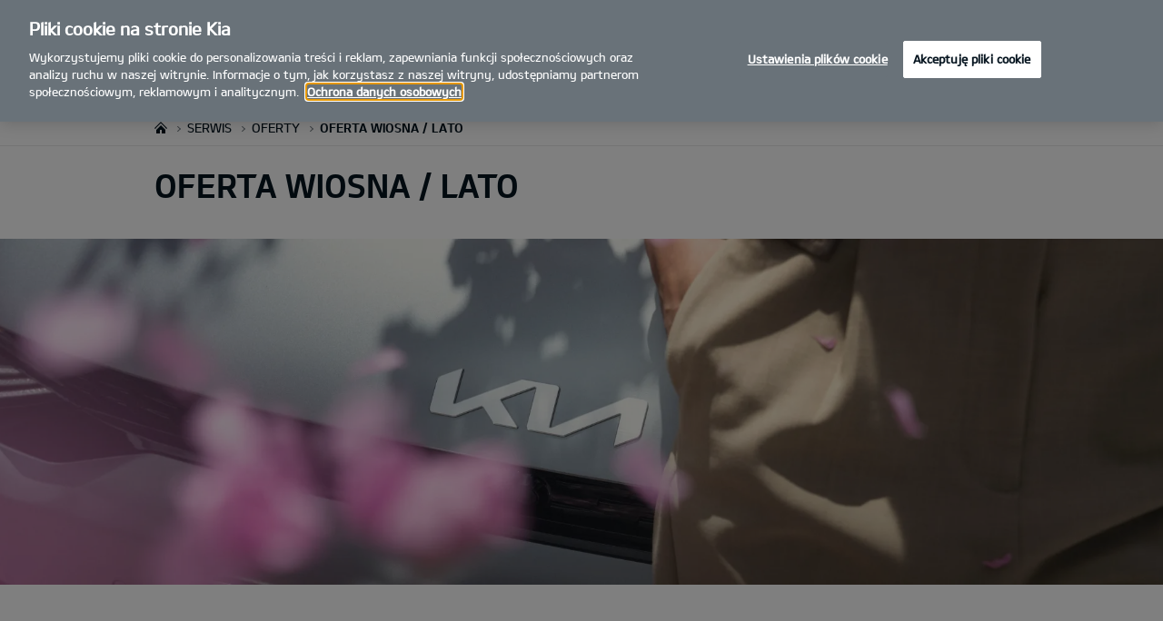

--- FILE ---
content_type: text/html; charset=UTF-8
request_url: https://www.kia.com/pl/dealers/wojtanowicz/serwis/oferty/oferta-wiosna-lato/
body_size: 53514
content:


<!DOCTYPE html>
<html lang="pl">








<head>
	<script>
        // Initialize the dataLayer array.
        window.dataLayer = window.dataLayer || [];

        // Define the gtag function for pushing arguments to dataLayer.
        function gtag()

        {     dataLayer.push(arguments);   }

        // Set the default consent configuration for various storage types.
        // Setting these to 'denied' means the user's consent is required.
        gtag('consent', 'default',

        {     ad_storage: "denied",     analytics_storage: "denied",     functionality_storage: "denied",     personalization_storage: "denied",     security_storage: "denied", ad_user_data: "denied",    ad_personalization: "denied"   }
        );
    </script>
    <!-- Google Tag Manager -->
      <script>
      (function(w,d,s,l,i){
				w[l]=w[l]||[];w[l].push({'gtm.start':new Date().getTime(),event:'gtm.js'});var f=d.getElementsByTagName(s)[0],
				j=d.createElement(s),dl=l!='dataLayer'?'&l='+l:'';j.async=true;j.src='https://www.googletagmanager.com/gtm.js?id='+i+dl;f.parentNode.insertBefore(j,f);
			})(window,document,'script','dataLayer','GTM-MNVL77XG');
		</script>
		<!-- End Google Tag Manager -->
  	
  
  

  

  

      
        
        
        
        <title>"Kia | Wejherowo, Gdynia - WOJTANOWICZ - KIA SUMMER SERVICES AND OFFERS"</title>
      

	<meta http-equiv="X-UA-Compatible" content="IE=11"/>

    <link rel="icon" href="/etc.clientlibs/settings/wcm/designs/eut/clientlib/resources/rbr/rbr-fav.ico" type="image/x-icon"/> <!-- 32×32 -->
    <link rel="icon" href="/etc.clientlibs/settings/wcm/designs/eut/clientlib/resources/rbr/Favicon-Light-180.svg" type="image/svg+xml"/>
    <link rel="apple-touch-icon" href="/etc.clientlibs/settings/wcm/designs/eut/clientlib/resources/rbr/apple-icon-180x180.png"/><!-- 180×180 -->

	<!-- One trust cookie policy script-->
	


    <script type="text/javascript" src="https://cdn.cookielaw.org/consent/acb914db-6440-435a-9db2-2470582e2338/OtAutoBlock.js"></script>
    <script src="https://cdn.cookielaw.org/scripttemplates/otSDKStub.js" type="text/javascript" charset="UTF-8" data-domain-script="acb914db-6440-435a-9db2-2470582e2338"> </script>
    <script type="text/javascript" class="cookieLocation_top" data-cookielocation="top">
            function IEdetection() {
                var ua = window.navigator.userAgent;
                var msie = ua.indexOf('MSIE ');
                if (msie > 0) {
                    // IE 10 or older, return version number
                    return ('IE ' + parseInt(ua.substring(
                      msie + 5, ua.indexOf('.', msie)), 10));
                }
                var trident = ua.indexOf('Trident/');
                if (trident > 0) {
                    // IE 11, return version number
                    var rv = ua.indexOf('rv:');
                    return ('IE ' + parseInt(ua.substring(
                      rv + 3, ua.indexOf('.', rv)), 10));
                }
                var edge = ua.indexOf('Edge/');
                if (edge > 0) {
                    //Edge (IE 12+), return version number
                    return ('IE ' + parseInt(ua.substring(
                      edge + 5, ua.indexOf('.', edge)), 10));
                }
                // User uses other browser
                return ('Not IE');
            }

            function OptanonWrapper() {
                if(window.runGtmPageViewEvents && window.DomContentLoaded && !window.ctaCheckFireGTM && window.OneTrust?.IsAlertBoxClosedAndValid()){
                    window.runGtmPageViewEvents();
                }
                window.OnetrustHasLoaded = true;
                if (window.eut.COUNTRY == 'de') {
                    var target_overlay = document.querySelector('.onetrust-pc-dark-filter');
                    var observer = new MutationObserver(function (mutations) {
                        mutations.forEach(function (mutationRecord) {
                            enable_disable_background_overflow(target_overlay);
                        });
                    });

                    function enable_disable_background_overflow(target) {
                        var body = $('html, body');
                        if ((target?.style?.display == '' || target?.style?.display == 'block') && !target?.classList?.contains("ot-hide")) {
                            body.css('overflow', 'hidden');
                        }
                        else {
                            body.css('overflow', '');
                        }
                    }
                    enable_disable_background_overflow(target_overlay);
                    observer.observe(target_overlay, { attributes: true, attributeFilter: ['style'] });
                }
              var acceptButtonList  = ['.optanon-allow-all','#onetrust-accept-btn-handler'],
              acceptButtonElementList = [];
              acceptButtonList.forEach(function(element, i){
                if(document.querySelector(element)){
                    acceptButtonElementList.push(element);
                }
              });
            var isNewBanner= false;
            if(isNewBanner ===true){
			 var button = document.querySelector('#accept-recommended-btn-handler').cloneNode(true)
             button.style.display = 'inline-block';
             var savePrefencesWrapper = document.querySelector('.save-preference-btn-container')
             var logo = document.querySelector('.pc-footer-logo')

             if (savePrefencesWrapper.querySelector('#accept-recommended-btn-handler') === null) {
                savePrefencesWrapper.appendChild(button)
             }
            }

                if (jQuery('.cookieLocation_top').length > 0) {
                    if (jQuery('.optanon-alert-box-wrapper').css('display') == "block") {
                        jQuery('#eut_header').animate({ 'margin-top': jQuery('.optanon-alert-box-wrapper').height() }, 500);
                    } else {
                        jQuery('#eut_header').animate({ 'margin-top': 0 }, 500);
                    }

                    var selectorForClickHandler = (acceptButtonElementList && acceptButtonElementList.length > 0)? function(){
                            return ".optanon-alert-box-close,"+acceptButtonElementList.join(',')+",.optanon-white-button-middle";
                        }():
                        function(){
                            return ".optanon-alert-box-close,.optanon-white-button-middle";
                        }();
                    jQuery(selectorForClickHandler).click(function (e) {
                        jQuery('.optanon-alert-box-wrapper').css('display', 'none');
                        jQuery('#eut_header').animate({ 'margin-top': 0 }, 500);
                        var satellite = window._satellite || { track: function () { } };
                        satellite.track('acceptcookies_btn');
                    });
                }

                if(isNewBanner ===true){
                if(!getCookie("OptanonAlertBoxClosed")){
                  var banner = document.getElementById("onetrust-banner-sdk");
                  var prefpc = document.getElementById("onetrust-pc-sdk");
                  var filter = document.getElementsByClassName("onetrust-pc-dark-filter")[0];
                  // banner.style = "display: none;";
                  // prefpc.style = "display: block !important;";
                  // filter.style = "display: block !important;";
                  if (!document.all) {
                      banner.setAttribute('style', 'display: none');
                      prefpc.setAttribute('style', 'display: block!important');
                      filter.setAttribute('style', 'display: block!important');
                  } else {
                      banner.style = 'display: none;';
                      prefpc.style = 'display: block !important;';
                      filter.style = 'display: block !important;';
                  }
                }
					function getCookie(name) {
					var value = "; " + document.cookie;
					var parts = value.split("; " + name + "=");
					if (parts.length == 2)
						return parts.pop().split(";").shift();
				}
              }else{
        var browserResult = IEdetection();
        if(browserResult && browserResult !== "Not IE"){
             var checkExist = setInterval(function() {
               if (jQuery('.cookieLocation_top').length > 0 && jQuery('.optanon-alert-box-wrapper').css('display', 'block') ){
                  setTimeout(function(){
                    document.querySelector(".otFlat#onetrust-banner-sdk").style.overflowY = "hidden";
                  },2000);
                  clearInterval(checkExist);
               }
               }, 100);


        }
    }

                window.isOnetrustLoaded = true;

            }
            window.sat_track = false;
        </script>
    <script type="text/plain" class="optanon-category-3">
    window.isCookieAccepted = "true";
</script>
    <script type="text/plain" class="optanon-category-4">
    window.isCookieAccepted_Pixel = "true";
</script>
<script>
    function safeAdd(v, t) {
    if (!v) return undefined;
    if (t === "int") return parseInt(v) ? parseInt(v) : undefined;
    if (t === "array") return Array.isArray(v) ? v : undefined;
    if (t === "boolean") return typeof v === "boolean" ? v : undefined;
    return v;
}
</script>



	<!-- Script ends here-->

	
    
<link rel="stylesheet" href="/etc.clientlibs/foundation/clientlibs/main.min.css" type="text/css"/>
<script src="/etc.clientlibs/clientlibs/granite/jquery.min.js"></script>
<script src="/etc.clientlibs/clientlibs/granite/utils.min.js"></script>
<script src="/etc.clientlibs/clientlibs/granite/jquery/granite.min.js"></script>
<script src="/etc.clientlibs/foundation/clientlibs/jquery.min.js"></script>
<script src="/etc.clientlibs/foundation/clientlibs/shared.min.js"></script>
<script src="/etc.clientlibs/foundation/clientlibs/main.min.js"></script>






	


	

<meta name="kia_metrics_pagename" content="service|offers|summer-services2024"/> 



    <script id="scriptNameScript" data-scriptname="ENd664711b98f24d68a9955a2743ac973a">
		var getScriptName = $("script#scriptNameScript").attr("data-scriptName");



			    function waitForElement(){
                    if(typeof _satellite !== "undefined"){
                        setTimeout(_satellite.pageBottom(), 500);
                        if(eut && eut.analytics){
                          eut.analytics.track = window._satellite.track;
                        }
                    }
                    else{
                        setTimeout(waitForElement, 0);
                    }
                }

				$.getScript("//assets.adobedtm.com/launch-"+getScriptName+".min.js")
				  .done(function(script, textStatus) {
                    waitForElement();
				  })
				  .fail(function(jqxhr, settings, exception) {
					console.log("loading script failed.");
				  });



    </script>


	








<link rel="canonical" href="https://www.kia.com/pl/serwis/oferty/oferta-wiosna-lato/"/>

<!-- meta -->
<meta charset="utf-8"/>
<meta http-equiv="Content-Type" content="text/html;charset=UTF-8"/>
<meta name="keywords"/>


    
    
    
    <meta name="title" content="Kia | Wejherowo, Gdynia - WOJTANOWICZ - KIA SUMMER SERVICES AND OFFERS"/>




<meta name="description" content="WOJTANOWICZ Wejherowo, Gdynia | Cieplejsza pogoda, dłuższe dni, bujne krajobrazy i niekończące się wycieczki samochodem - lato to doskonała okazja, by wyruszyć w drogę i odkrywać piękno otaczającej przyrody. Bez względu na to, co planujesz w nadchodzących miesiącach, daj swojej Kia nowe życie i zapewnij sobie pełną wygodę."/>






<meta property="og:description" content="Cieplejsza pogoda, dłuższe dni, bujne krajobrazy i niekończące się wycieczki samochodem - lato to doskonała okazja, by wyruszyć w drogę i odkrywać piękno otaczającej przyrody. Bez względu na to, co planujesz w nadchodzących miesiącach, daj swojej Kia nowe życie i zapewnij sobie pełną wygodę."/>
<meta property="og:url" content="https://www.kia.com/pl/dealers/wojtanowicz/serwis/oferty/oferta-wiosna-lato/"/>
<meta property="og:image" content="https://org-dealers.kia.com//etc.clientlibs/settings/wcm/designs/eut/clientlib/resources/rbr/kia-company-logo.jpg"/>
<meta name="twitter:title" content="KIA SUMMER SERVICES AND OFFERS"/>
<meta name="twitter:description" content="Cieplejsza pogoda, dłuższe dni, bujne krajobrazy i niekończące się wycieczki samochodem - lato to doskonała okazja, by wyruszyć w drogę i odkrywać piękno otaczającej przyrody. Bez względu na to, co planujesz w nadchodzących miesiącach, daj swojej Kia nowe życie i zapewnij sobie pełną wygodę."/>
<meta name="twitter:url" content="https://www.kia.com/pl/dealers/wojtanowicz/serwis/oferty/oferta-wiosna-lato/"/>
<meta name="robots" content='NOODP, NOYDIR'/>
<meta name="format-detection" content="telephone=no"/>
<meta name="viewport" content="width=device-width,initial-scale=1.0,minimum-scale=1.0,maximum-scale=1.0"/>







	<script type="text/javascript">
		Granite.I18n.setLocale('pl-pl');

		window.eut = {
			COUNTRY: 'pl',
			LANGUAGE: 'pl',
			LOCATION: 'pl-pl',
			EDIT_MODE: 'false',
			PREVIEW_MODE: 'false',
			CURRENCY: 'zł',
			INCOMPATIBLE_PAGE: 'https:\/\/www.kia.com\/pl\/dealers\/wojtanowicz\/kompatybilnosc\/',
			MODEL_ID: '',
			EXCLUSIONS: [],
			CURRENCY_COUNTRY: 'de',
			FREESPEE: '',
			WOOS_KEY: 'woos-d9a39f27-87af-30e4-bd68-a89b0e6a5d89'
        };

		//Adobe DTM Variable (Analytics)
       var dealerName = 'K\x26K WOJTANOWICZ Wejherowo';
       var dealer = dealerName.replace(/ /g, '').toLowerCase();
       window.dtmDataLayer = window.dtmDataLayer || {};
       dtmDataLayer.dealer = {
       'dealer_site_name': dealer,}
	    window.eut.dealerInfo = {
          dealerId : '',
          isDealer : '1'
		};
		eut.dealerGtmData = {
			dealerName: 'K\x26K WOJTANOWICZ Wejherowo',
			dealerId: '',
			dealerAddress: 'ul. Gdańska 105\u002D107',
			dealerPostcode: '84\u002D200',
			dealerResidence : 'Wejherowo'
		};

	</script>

	
    
<link rel="stylesheet" href="/etc.clientlibs/settings/wcm/designs/eut/clientlib/libs/libs/dealer.min.css" type="text/css"/>
<script src="/etc.clientlibs/settings/wcm/designs/eut/clientlib/libs/libs/dealer.min.js"></script>




	
    
<link rel="stylesheet" href="/etc.clientlibs/settings/wcm/designs/eut/clientlib/libs/components.min.css" type="text/css"/>



	
    
<link rel="stylesheet" href="/etc.clientlibs/settings/wcm/designs/eut/clientlib/libs/components/car-configurator.min.css" type="text/css"/>




	
    
<link rel="stylesheet" href="/etc.clientlibs/settings/wcm/designs/eutSpec/clientlib/pl/libs/common/dealer.min.css" type="text/css"/>
<script src="/etc.clientlibs/settings/wcm/designs/eutSpec/clientlib/pl/libs/common/dealer.min.js"></script>




	

	

	 

	
	
</head>


    <body class="bg_white">
        
    




            <!-- Google Tag Manager (noscript) -->  
            <noscript><iframe src="https://www.googletagmanager.com/ns.html?id=GTM-MNVL77XG" height="0" width="0" style="display:none;visibility:hidden"></iframe></noscript>
            <!-- End Google Tag Manager (noscript) -->  

        <div id="accessbility"><a href="#contents">Go to content</a></div>

        <!-- cookie_notice// -->

        <!-- cookie_notice// -->

        <!-- header// -->
        

   <div id="eut_header" class="lang dealer_eut_header" data-is-homepage="false">
      <div class="eut_header">
         <div class="eut_header_utilityBar eut_header--rbr-spacing">
            <!-- util// -->
            
<div id="eut_util">
	<ul class="util_menu">
	    <li>
	        <a class="optanon-toggle-display">Ustawienia Prywatności</a>
	    </li>

        
			<li><a href="https://www.kia.com/pl/dealers/wojtanowicz/sprzedaz/katalogi-i-cenniki/" target="_self">Katalogi i cenniki</a></li>
		
			<li><a href="https://www.kia.com/pl/dealers/wojtanowicz/jazdy-testowe/" target="_self">Jazda testowa</a></li>
		
			<li><a href="https://www.kia.com/pl/dealers/wojtanowicz/internetowy-salon/" target="_self">Internetowy salon Kia</a></li>
		
			<li><a href="https://www.kia.com/pl/dealers/wojtanowicz/kontakt/" target="_self">Kontakt</a></li>
		
			<li><a href="https://www.kia.com/pl/dealers/wojtanowicz/formularz-finansowanie/" target="_self">Formularz  finansowania</a></li>
		

		
	</ul>
</div>

            <!-- //util -->
            <!-- util_search// -->
            
               


<div id="eut_util_search">
  <div class="u_sch_box">
    <form class="eut_util_searchForm" action="https://www.kia.com/pl/dealers/wojtanowicz/szukaj/wyniki-wyszukiwania/" method="get">
      <div class="eut_form_plugin">
        <button type="submit" title="Szukaj">"Szukaj"</button>
        <label for="header_search_input" class="eut_text">"Szukaj"</label>
        <input type="text" title="Słowa kluczowe" id="header_search_input" placeholder="Szukaj" name="keyword"/>
      </div>
    </form>
  </div>
</div>

            
         
         <!-- //util_search -->
         <!-- country_selector// -->
		
         <div class="country-selector__wrapper xl-only">
            
<span class="country-list init-country"><a>CHANGE COUNTRY</a></span>
<div class="overlaY"></div>
<ul class="country-selector">
  
    <li class="country-list" countrycode="eu">
        <a class="countryLink" href="https://www.kia.com/eu/"><span class="countryName Europe"></span>Europe</a>
    </li>
  
    <li class="country-list">
        <a class="countryLink" href="https://www.kia-albania.com/"><span class="countryName Albania"></span>Albania</a>
    </li>
  
    <li class="country-list" countrycode="at">
        <a class="countryLink" href="https://www.kia.com/at/"><span class="countryName Austria"></span>Austria</a>
    </li>
  
    <li class="country-list" countrycode="az">
        <a class="countryLink" href="https://www.kia.com/az/"><span class="countryName Azerbaijan"></span>Azerbaijan</a>
    </li>
  
    <li class="country-list" countrycode="be">
        <a class="countryLink" href="https://www.kia.com/be/nl/"><span class="countryName Belgium (Dutch)"></span>Belgium (Dutch)</a>
    </li>
  
    <li class="country-list" countrycode="be">
        <a class="countryLink" href="https://www.kia.com/be/fr/"><span class="countryName Belgium (French)"></span>Belgium (French)</a>
    </li>
  
    <li class="country-list" countrycode="ba">
        <a class="countryLink" href="https://www.kia.com/ba/"><span class="countryName Bosnia-Herzegovina"></span>Bosnia-Herzegovina</a>
    </li>
  
    <li class="country-list" countrycode="bg">
        <a class="countryLink" href="https://www.kia.com/bg/"><span class="countryName Bulgaria"></span>Bulgaria</a>
    </li>
  
    <li class="country-list">
        <a class="countryLink" href="https://kiacanarias.es/"><span class="countryName Canary Islands"></span>Canary Islands</a>
    </li>
  
    <li class="country-list" countrycode="hr">
        <a class="countryLink" href="https://www.kia.com/hr/"><span class="countryName Croatia"></span>Croatia</a>
    </li>
  
    <li class="country-list">
        <a class="countryLink" href="https://kia.com.cy/"><span class="countryName Cyprus"></span>Cyprus</a>
    </li>
  
    <li class="country-list" countrycode="cz">
        <a class="countryLink" href="https://www.kia.com/cz/"><span class="countryName Czech Republic"></span>Czech Republic</a>
    </li>
  
    <li class="country-list" countrycode="dk">
        <a class="countryLink" href="https://www.kia.com/dk/"><span class="countryName Denmark"></span>Denmark</a>
    </li>
  
    <li class="country-list">
        <a class="countryLink" href="https://www.kia.ee/"><span class="countryName Estonia"></span>Estonia</a>
    </li>
  
    <li class="country-list" countrycode="fi">
        <a class="countryLink" href="https://www.kia.com/fi/"><span class="countryName Finland"></span>Finland</a>
    </li>
  
    <li class="country-list" countrycode="fr">
        <a class="countryLink" href="https://www.kia.com/fr/"><span class="countryName France"></span>France</a>
    </li>
  
    <li class="country-list" countrycode="ge">
        <a class="countryLink" href="https://www.kia.com/ge"><span class="countryName Georgia"></span>Georgia</a>
    </li>
  
    <li class="country-list" countrycode="de">
        <a class="countryLink" href="https://www.kia.com/de/"><span class="countryName Germany"></span>Germany</a>
    </li>
  
    <li class="country-list" countrycode="gi">
        <a class="countryLink" href="https://www.kia.com/gi/"><span class="countryName Gibraltar"></span>Gibraltar</a>
    </li>
  
    <li class="country-list" countrycode="gr">
        <a class="countryLink" href="https://www.kia.com/gr/"><span class="countryName Greece"></span>Greece</a>
    </li>
  
    <li class="country-list" countrycode="hu">
        <a class="countryLink" href="https://www.kia.com/hu/"><span class="countryName Hungary"></span>Hungary</a>
    </li>
  
    <li class="country-list" countrycode="is">
        <a class="countryLink" href="https://www.kia.com/is/"><span class="countryName Iceland"></span>Iceland</a>
    </li>
  
    <li class="country-list" countrycode="ie">
        <a class="countryLink" href="https://www.kia.com/ie/"><span class="countryName Ireland"></span>Ireland</a>
    </li>
  
    <li class="country-list" countrycode="it">
        <a class="countryLink" href="https://www.kia.com/it/"><span class="countryName Italy"></span>Italy</a>
    </li>
  
    <li class="country-list" countrycode="lv">
        <a class="countryLink" href="https://www.kia.com/lv/"><span class="countryName Latvia"></span>Latvia</a>
    </li>
  
    <li class="country-list" countrycode="lt">
        <a class="countryLink" href="https://www.kia.com/lt/"><span class="countryName Lithuania"></span>Lithuania</a>
    </li>
  
    <li class="country-list" countrycode="lu">
        <a class="countryLink" href="https://www.kia.com/lu/"><span class="countryName Luxembourg"></span>Luxembourg</a>
    </li>
  
    <li class="country-list" countrycode="ht">
        <a class="countryLink" href="https://www.kiamotors.com.mk"><span class="countryName Macedonia"></span>Macedonia</a>
    </li>
  
    <li class="country-list" countrycode="mt">
        <a class="countryLink" href="https://www.kia.com/mt/"><span class="countryName Malta"></span>Malta</a>
    </li>
  
    <li class="country-list" countrycode="ht">
        <a class="countryLink" href="https://kia.md"><span class="countryName Moldova"></span>Moldova</a>
    </li>
  
    <li class="country-list" countrycode="me">
        <a class="countryLink" href="https://www.kia.com/me/"><span class="countryName Montenegro"></span>Montenegro</a>
    </li>
  
    <li class="country-list" countrycode="nl">
        <a class="countryLink" href="https://www.kia.com/nl/"><span class="countryName Netherlands"></span>Netherlands</a>
    </li>
  
    <li class="country-list" countrycode="no">
        <a class="countryLink" href="https://www.kia.com/no/"><span class="countryName Norway"></span>Norway</a>
    </li>
  
    <li class="country-list" countrycode="pl">
        <a class="countryLink" href="https://www.kia.com/pl/"><span class="countryName Poland"></span>Polska</a>
    </li>
  
    <li class="country-list" countrycode="pt">
        <a class="countryLink" href="https://www.kia.com/pt/"><span class="countryName Portugal"></span>Portugal</a>
    </li>
  
    <li class="country-list" countrycode="ro">
        <a class="countryLink" href="https://www.kia.com/ro/"><span class="countryName Romania"></span>Romania</a>
    </li>
  
    <li class="country-list" countrycode="rs">
        <a class="countryLink" href="https://www.kia.com/rs/"><span class="countryName Serbia"></span>Serbia</a>
    </li>
  
    <li class="country-list" countrycode="sk">
        <a class="countryLink" href="https://www.kia.com/sk/"><span class="countryName Slovakia"></span>Slovakia</a>
    </li>
  
    <li class="country-list" countrycode="es">
        <a class="countryLink" href="https://www.kia.com/es/"><span class="countryName Spain"></span>Spain</a>
    </li>
  
    <li class="country-list" countrycode="si">
        <a class="countryLink" href="https://www.kia.com/si/"><span class="countryName Slovenia"></span>Slovenia</a>
    </li>
  
    <li class="country-list" countrycode="se">
        <a class="countryLink" href="https://www.kia.com/se/"><span class="countryName Sweden"></span>Sweden</a>
    </li>
  
    <li class="country-list" countrycode="ch">
        <a class="countryLink" href="https://www.kia.com/ch/"><span class="countryName Switzerland"></span>Switzerland</a>
    </li>
  
    <li class="country-list" countrycode="tr">
        <a class="countryLink" href="https://www.kia.com/tr"><span class="countryName Turkey"></span>Turkey</a>
    </li>
  
    <li class="country-list" countrycode="ua">
        <a class="countryLink" href="https://www.kia.com/ua"><span class="countryName Ukraine"></span>Ukraine</a>
    </li>
  
    <li class="country-list" countrycode="uk">
        <a class="countryLink" href="https://www.kia.com/uk/"><span class="countryName United Kingdom"></span>United Kingdom</a>
    </li>
  

</ul>

         </div>
		
         <!-- //country_selector -->
      </div>
      <div class="eut_header_navigation eut_header--rbr-spacing">
         <button type="button" class="eut_gnb_opener" title="open menu"><span class="sr-only">open menu</span></button>
         <!-- select language// -->
         

<div class="eut_select_language">
	<p>
    	<span>Change the language : </span>
		
	</p>
</div>



         <!-- //select language -->
         <!-- gnb// -->
         




<input type="hidden" id="checkDisclaimer" value="false"/>
<nav class="gnbNavigation">
  <ul id="eut_gnb">
    
      <li class="gnbListItem gnbListItem--left eut_nav_newcar">
        
        
          <a href="#">Modele</a>
        


        
          <div class="eut_nav_dth2">
            

<ul class="newcar_category eut_header--rbr-spacing">
  <li class="category active">
    <a href="javascript:;" data-category="all">
      Wszystkie
    </a>
  </li>

  
    <li class="category">
      <a href="javascript:;" data-category="83">
        Nowe
      </a>
    </li>
  
    <li class="category">
      <a href="javascript:;" data-category="85">
        Hybrydowe
      </a>
    </li>
  
    <li class="category">
      <a href="javascript:;" data-category="225">
        Elektryczne
      </a>
    </li>
  
    <li class="category">
      <a href="javascript:;" data-category="79">
        Miejskie
      </a>
    </li>
  
    <li class="category">
      <a href="javascript:;" data-category="80">
        Rodzinne
      </a>
    </li>
  
    <li class="category">
      <a href="javascript:;" data-category="82">
        SUV/Crossover
      </a>
    </li>
  
    <li class="category">
      <a href="javascript:;" data-category="84">
        GT
      </a>
    </li>
  


  <!-- KWCMSLIVE-18429 -->
  
  
    <li class="explore_range">
      
      
      
    </li>
  
  

  <!-- KWCMSLIVE-18429 -->

  <!-- KWCMSLIVE-34119 -->
  
  <!-- KWCMSLIVE-34119 -->

  



</ul>

            
              <div class="eut_header--rbr-spacing">
                <div>
                  <ul class="newcar_list">
                    
                      <li class="category_item 83 79 " data-model-id="G6-S6-*">
                        
                          <!-- KWCMSLIVE-14880 START -->
                          <a href="https://www.kia.com/pl/dealers/wojtanowicz/modele/picanto-ja/prezentacja/" target="_self">
                            <!-- KWCMSLIVE-14880 END -->
                        
                        

                        <span class="img_area">
                          <picture class="lazy">
                            <!--[if IE 9]><video style="display: none;"><![endif]-->
                            <source data-srcset="/content/dam/kiapress/PL/Modele/Aktualne/NowePicanto/kia-picanto-gls-my25-v1-520x260.png" media="(max-width: 1024px)"/>
                            <!--[if IE 9]></video><![endif]-->
                            <img data-srcset="/content/dam/kiapress/PL/Modele/Aktualne/NowePicanto/kia-picanto-gls-my25-v1-268x134.png" alt="nullKia Picanto"/>
                          </picture>
                        </span>
                          
                              <strong translate="no">Nowe Picanto</strong>
                          
                          
                              <!-- Data fixing changes here -->
                        

                        
                          
                        
                        
                          
                            
                            <span class="price">
                              Od 68 000 zł
                              
                                
                              
                            </span>
                            
                            
                            
                              
                                <em class="monthly_price">1 174 zł
                                  netto/mies.*</em>
                              
                            
                          

                        
                        

                        

                        
                        


                        
                          </a>
                        
                        
                      </li>

                    
                      <li class="category_item 79 " data-model-id="J7-S6-*">
                        
                          <!-- KWCMSLIVE-14880 START -->
                          <a href="https://www.kia.com/pl/dealers/wojtanowicz/modele/cd-hb/prezentacja/" target="_self">
                            <!-- KWCMSLIVE-14880 END -->
                        
                        

                        <span class="img_area">
                          <picture class="lazy">
                            <!--[if IE 9]><video style="display: none;"><![endif]-->
                            <source data-srcset="/content/dam/kwcms/kme/pl/pl/assets/contents/service/akcesoria/ip_kia-ceed-gtl-my22-range-v1-520x260.png" media="(max-width: 1024px)"/>
                            <!--[if IE 9]></video><![endif]-->
                            <img data-srcset="/content/dam/kwcms/kme/global/en/assets/gnb/kia-ceed-gtl-my22-range-v1-268x134.png" alt="Ceed Hatchback"/>
                          </picture>
                        </span>
                          
                              <strong translate="no">Ceed</strong>
                          
                          
                              <!-- Data fixing changes here -->
                        

                        
                          
                        
                        
                          
                            
                            <span class="price">
                              Od 99 400 zł
                              
                                
                              
                            </span>
                            
                            
                            
                              
                                <em class="monthly_price">1 197 zł
                                  netto/mies.*</em>
                              
                            
                          

                        
                        

                        

                        
                        


                        
                          </a>
                        
                        
                      </li>

                    
                      <li class="category_item 80 " data-model-id="J7-W5-*">
                        
                          <!-- KWCMSLIVE-14880 START -->
                          <a href="https://www.kia.com/pl/dealers/wojtanowicz/modele/ceed-kombi/prezentacja/" target="_self">
                            <!-- KWCMSLIVE-14880 END -->
                        
                        

                        <span class="img_area">
                          <picture class="lazy">
                            <!--[if IE 9]><video style="display: none;"><![endif]-->
                            <source data-srcset="/content/dam/kwcms/kme/global/en/assets/gnb/kia-ceed-sportswagon-ice-gtl-my22-range-v1-520x260.png" media="(max-width: 1024px)"/>
                            <!--[if IE 9]></video><![endif]-->
                            <img data-srcset="/content/dam/kwcms/kme/global/en/assets/gnb/kia-ceed-sportswagon-ice-gtl-my22-range-v1-268x134.png" alt="Kia Ceed Kombi MY22"/>
                          </picture>
                        </span>
                          
                              <strong translate="no">Ceed Kombi</strong>
                          
                          
                              <!-- Data fixing changes here -->
                        

                        
                          
                        
                        
                          
                            
                            <span class="price">
                              Od 105 400 zł
                              
                                
                              
                            </span>
                            
                            
                            
                              
                                <em class="monthly_price">1 353 zł
                                  netto/mies.*</em>
                              
                            
                          

                        
                        

                        

                        
                        


                        
                          </a>
                        
                        
                      </li>

                    
                      <li class="category_item 85 80 " data-model-id="JM-W5-EV2">
                        
                          <!-- KWCMSLIVE-14880 START -->
                          <a href="https://www.kia.com/pl/dealers/wojtanowicz/modele/nowy-ceed-sportswagon-phev/prezentacja/" target="_self">
                            <!-- KWCMSLIVE-14880 END -->
                        
                        

                        <span class="img_area">
                          <picture class="lazy">
                            <!--[if IE 9]><video style="display: none;"><![endif]-->
                            <source data-srcset="/content/dam/kwcms/kme/global/en/assets/gnb/kia-ceed-sportswagon-phev-my22-range-v1-520x260.png" media="(max-width: 1024px)"/>
                            <!--[if IE 9]></video><![endif]-->
                            <img data-srcset="/content/dam/kwcms/kme/global/en/assets/gnb/kia-ceed-sportswagon-phev-my22-range-v1-268x134.png" alt="Kia Ceed Kombi PHEV MY22"/>
                          </picture>
                        </span>
                          
                              <strong translate="no">Ceed Kombi PHEV</strong>
                          
                          
                              <!-- Data fixing changes here -->
                        

                        
                          
                        
                        
                          
                            
                            <span class="price">
                              Od 146 900 zł
                              
                                
                              
                            </span>
                            
                            
                            
                              
                                <em class="monthly_price">1 986 zł
                                  netto/mies.*</em>
                              
                            
                          

                        
                        

                        

                        
                        


                        
                          </a>
                        
                        
                      </li>

                    
                      <li class="category_item 80 " data-model-id="J7-Q1-*">
                        
                          <!-- KWCMSLIVE-14880 START -->
                          <a href="https://www.kia.com/pl/dealers/wojtanowicz/modele/cd-proceed/prezentacja/" target="_self">
                            <!-- KWCMSLIVE-14880 END -->
                        
                        

                        <span class="img_area">
                          <picture class="lazy">
                            <!--[if IE 9]><video style="display: none;"><![endif]-->
                            <source data-srcset="/content/dam/kwcms/kme/global/en/assets/gnb/kia-proceed-gtl-my22-v1-520x260.png" media="(max-width: 1024px)"/>
                            <!--[if IE 9]></video><![endif]-->
                            <img data-srcset="/content/dam/kwcms/kme/global/en/assets/gnb/kia-proceed-gtl-my22-v1-268x134.png" alt="ProCeed"/>
                          </picture>
                        </span>
                          
                              <strong translate="no">Proceed</strong>
                          
                          
                              <!-- Data fixing changes here -->
                        

                        
                          
                        
                        
                          
                            
                            <span class="price">
                              Od 131 900 zł
                              
                                
                              
                            </span>
                            
                            
                            
                              
                                <em class="monthly_price">1 643 zł
                                  netto/mies.*</em>
                              
                            
                          

                        
                        

                        

                        
                        


                        
                          </a>
                        
                        
                      </li>

                    
                      <li class="category_item 79 82 " data-model-id="J7-S8-*">
                        
                          <!-- KWCMSLIVE-14880 START -->
                          <a href="https://www.kia.com/pl/dealers/wojtanowicz/modele/cd-cuv/prezentacja/" target="_self">
                            <!-- KWCMSLIVE-14880 END -->
                        
                        

                        <span class="img_area">
                          <picture class="lazy">
                            <!--[if IE 9]><video style="display: none;"><![endif]-->
                            <source data-srcset="/content/dam/kwcms/kme/pl/pl/assets/contents/new-cars/xceed/ip_kia-xceed-ice-gls-my22-range-v1-520x260.png" media="(max-width: 1024px)"/>
                            <!--[if IE 9]></video><![endif]-->
                            <img data-srcset="/content/dam/kwcms/kme/pl/pl/assets/contents/gnb/kia-xceed-ice-gls-my22-range-v1-260.png" alt="Kia XCeed stylistyka przód"/>
                          </picture>
                        </span>
                          
                              <strong translate="no">XCeed</strong>
                          
                          
                              <!-- Data fixing changes here -->
                        

                        
                          
                        
                        
                          
                            
                            <span class="price">
                              Od 111 500 zł
                              
                                
                              
                            </span>
                            
                            
                            
                              
                                <em class="monthly_price">1 233 zł
                                  netto/mies.*</em>
                              
                            
                          

                        
                        

                        

                        
                        


                        
                          </a>
                        
                        
                      </li>

                    
                      <li class="category_item 85 79 82 " data-model-id="JM-S8-EV2">
                        
                          <!-- KWCMSLIVE-14880 START -->
                          <a href="https://www.kia.com/pl/dealers/wojtanowicz/modele/cd-cuv/prezentacja/" target="_self">
                            <!-- KWCMSLIVE-14880 END -->
                        
                        

                        <span class="img_area">
                          <picture class="lazy">
                            <!--[if IE 9]><video style="display: none;"><![endif]-->
                            <source data-srcset="/content/dam/kwcms/kme/pl/pl/assets/contents/gnb/kia-xceed-phev-my23-range-v1-520x260.png" media="(max-width: 1024px)"/>
                            <!--[if IE 9]></video><![endif]-->
                            <img data-srcset="/content/dam/kwcms/kme/pl/pl/assets/contents/gnb/kia-xceed-phev-my23-range-v1-268x134.png" alt="Kia XCeed Plug-in Hybrid 268"/>
                          </picture>
                        </span>
                          
                              <strong translate="no">XCeed PHEV</strong>
                          
                          
                              <!-- Data fixing changes here -->
                        

                        
                          
                        
                        
                          
                            
                            <span class="price">
                              Od 151 000 zł
                              
                                
                              
                            </span>
                            
                            
                            
                              
                                <em class="monthly_price">2 002 zł
                                  netto/mies.*</em>
                              
                            
                          

                        
                        

                        

                        
                        


                        
                          </a>
                        
                        
                      </li>

                    
                      <li class="category_item 79 82 " data-model-id="H8-W5-*">
                        
                          <!-- KWCMSLIVE-14880 START -->
                          <a href="https://www.kia.com/pl/dealers/wojtanowicz/modele/stonic/prezentacja/" target="_self">
                            <!-- KWCMSLIVE-14880 END -->
                        
                        

                        <span class="img_area">
                          <picture class="lazy">
                            <!--[if IE 9]><video style="display: none;"><![endif]-->
                            <source data-srcset="/content/dam/kwcms/kme/pl/pl/assets/contents/gnb/ip23_kia_stonic_520x260_01a.png" media="(max-width: 1024px)"/>
                            <!--[if IE 9]></video><![endif]-->
                            <img data-srcset="/content/dam/kwcms/kme/pl/pl/assets/contents/gnb/ip23_kia_stonic_268x134_01a.png" alt="Kia Stonic"/>
                          </picture>
                        </span>
                          
                              <strong translate="no">Stonic</strong>
                          
                          
                              <!-- Data fixing changes here -->
                        

                        
                          
                        
                        
                          
                            
                            <span class="price">
                              Od 84 900 zł
                              
                                
                              
                            </span>
                            
                            
                            
                              
                                <em class="monthly_price">1 263 zł
                                  netto/mies.*</em>
                              
                            
                          

                        
                        

                        

                        
                        


                        
                          </a>
                        
                        
                      </li>

                    
                      <li class="category_item 85 79 82 " data-model-id="0T-W5-EV1">
                        
                          <!-- KWCMSLIVE-14880 START -->
                          <a href="https://www.kia.com/pl/dealers/wojtanowicz/modele/niro-sg2/prezentacja/" target="_self">
                            <!-- KWCMSLIVE-14880 END -->
                        
                        

                        <span class="img_area">
                          <picture class="lazy">
                            <!--[if IE 9]><video style="display: none;"><![endif]-->
                            <source data-srcset="/content/dam/kwcms/kme/global/en/assets/gnb/kia-niro-hev-my23-range-v1-520x260.png" media="(max-width: 1024px)"/>
                            <!--[if IE 9]></video><![endif]-->
                            <img data-srcset="/content/dam/kwcms/kme/pl/pl/assets/gnb/ip_kia-niro-hev-my23-range-v1-268x134.png" alt="Kia Niro SG2 HEV MY23 Small"/>
                          </picture>
                        </span>
                          
                              <strong translate="no"> Niro HEV</strong>
                          
                          
                              <!-- Data fixing changes here -->
                        

                        
                          
                        
                        
                          
                            
                            <span class="price">
                              Od 134 900 zł
                              
                                
                              
                            </span>
                            
                            
                            
                              
                                <em class="monthly_price">1 815 zł
                                  netto/mies.*</em>
                              
                            
                          

                        
                        

                        

                        
                        


                        
                          </a>
                        
                        
                      </li>

                    
                      <li class="category_item 85 79 82 " data-model-id="0T-W5-EV2">
                        
                          <!-- KWCMSLIVE-14880 START -->
                          <a href="https://www.kia.com/pl/dealers/wojtanowicz/modele/niro-sg2-phev/prezentacja/" target="_self">
                            <!-- KWCMSLIVE-14880 END -->
                        
                        

                        <span class="img_area">
                          <picture class="lazy">
                            <!--[if IE 9]><video style="display: none;"><![endif]-->
                            <source data-srcset="/content/dam/kwcms/kme/pl/pl/assets/gnb/ip_kia-niro-phev-my23-range-v1-520x260.png" media="(max-width: 1024px)"/>
                            <!--[if IE 9]></video><![endif]-->
                            <img data-srcset="/content/dam/kwcms/kme/global/en/assets/gnb/kia-niro-phev-my23-range-v1-268x134.png" alt="Niro PHEV"/>
                          </picture>
                        </span>
                          
                              <strong translate="no">Niro PHEV</strong>
                          
                          
                              <!-- Data fixing changes here -->
                        

                        
                          
                        
                        
                          
                            
                            <span class="price">
                              Od 165 100 zł
                              
                                
                              
                            </span>
                            
                            
                            
                              
                                <em class="monthly_price">2 218 zł
                                  netto/mies.*</em>
                              
                            
                          

                        
                        

                        

                        
                        


                        
                          </a>
                        
                        
                      </li>

                    
                      <li class="category_item 225 79 82 " data-model-id="TO-W5-*">
                        
                          <!-- KWCMSLIVE-14880 START -->
                          <a href="https://www.kia.com/pl/dealers/wojtanowicz/modele/niro-ev/prezentacja/" target="_self">
                            <!-- KWCMSLIVE-14880 END -->
                        
                        

                        <span class="img_area">
                          <picture class="lazy">
                            <!--[if IE 9]><video style="display: none;"><![endif]-->
                            <source data-srcset="/content/dam/kwcms/kme/pl/pl/assets/contents/gnb/ip_kia25_niroev-doplaty-520x260_01a.png" media="(max-width: 1024px)"/>
                            <!--[if IE 9]></video><![endif]-->
                            <img data-srcset="/content/dam/kwcms/kme/pl/pl/assets/contents/gnb/ip_kia-niro-ev-my23-range-v1-268x134.png" alt="Kia Niro SG2 MY23 small"/>
                          </picture>
                        </span>
                          
                              <strong translate="no">Niro EV</strong>
                          
                          
                              <!-- Data fixing changes here -->
                        

                        
                          
                        
                        
                          
                            
                            <span class="price">
                              Od 169 026 zł
                              
                                
                              
                            </span>
                            
                            
                            
                              
                                <em class="monthly_price">1 498 zł
                                  netto/mies.*</em>
                              
                            
                          

                        
                        

                        

                        
                        


                        
                          </a>
                        
                        
                      </li>

                    
                      <li class="category_item 83 225 79 " data-model-id="9V-W5-*">
                        
                          <!-- KWCMSLIVE-14880 START -->
                          <a href="https://www.kia.com/pl/dealers/wojtanowicz/modele/ev3/prezentacja/" target="_self">
                            <!-- KWCMSLIVE-14880 END -->
                        
                        

                        <span class="img_area">
                          <picture class="lazy">
                            <!--[if IE 9]><video style="display: none;"><![endif]-->
                            <source data-srcset="/content/dam/kwcms/kme/pl/pl/assets/contents/gnb/ip_kia25-ev3-doplaty-520x260_01a.png" media="(max-width: 1024px)"/>
                            <!--[if IE 9]></video><![endif]-->
                            <img data-srcset="https://prod2admin-eu.kia.com/content/dam/kwcms/kme/pl/pl/assets/contents/gnb/ip_kia-ev3-my23-range-v1-268x134-01a.png" alt="Kia EV3"/>
                          </picture>
                        </span>
                          
                              <strong translate="no">EV3</strong>
                          
                          
                              <!-- Data fixing changes here -->
                        

                        
                          
                        
                        
                          
                            
                            <span class="price">
                              Od 166 900 zł
                              
                                
                              
                            </span>
                            
                            
                            
                              
                                <em class="monthly_price">1 227 zł
                                  netto/mies.*</em>
                              
                            
                          

                        
                        

                        

                        
                        


                        
                          </a>
                        
                        
                      </li>

                    
                      <li class="category_item 225 84 " data-model-id="AS-W5-*">
                        
                          <!-- KWCMSLIVE-14880 START -->
                          <a href="https://www.kia.com/pl/dealers/wojtanowicz/modele/ev6/prezentacja/" target="_self">
                            <!-- KWCMSLIVE-14880 END -->
                        
                        

                        <span class="img_area">
                          <picture class="lazy">
                            <!--[if IE 9]><video style="display: none;"><![endif]-->
                            <source data-srcset="/content/dam/kwcms/kme/pl/pl/assets/contents/gnb/ip_kia25_ev6-gtl-doplaty-520x260_01a.png" media="(max-width: 1024px)"/>
                            <!--[if IE 9]></video><![endif]-->
                            <img data-srcset="/content/dam/kwcms/kme/global/en/assets/gnb/kia-ev6-gtl-my22-range-v1-268x134.png" alt="EV6"/>
                          </picture>
                        </span>
                          
                              <strong translate="no">EV6</strong>
                          
                          
                              <!-- Data fixing changes here -->
                        

                        
                          
                        
                        
                          
                            
                            <span class="price">
                              Od 183 854 zł
                              
                                
                              
                            </span>
                            
                            
                            
                              
                                <em class="monthly_price">1 661 zł
                                  netto/mies.*</em>
                              
                            
                          

                        
                        

                        

                        
                        


                        
                          </a>
                        
                        
                      </li>

                    
                      <li class="category_item 225 84 84" data-model-id="AS-W5-*">
                        
                          <!-- KWCMSLIVE-14880 START -->
                          <a href="https://www.kia.com/pl/dealers/wojtanowicz/modele/ev6-gt/prezentacja/" target="_self">
                            <!-- KWCMSLIVE-14880 END -->
                        
                        

                        <span class="img_area">
                          <picture class="lazy">
                            <!--[if IE 9]><video style="display: none;"><![endif]-->
                            <source data-srcset="/content/dam/kwcms/kme/pl/pl/assets/contents/ev6gt-gnb/ev6-gt-520x260.png" media="(max-width: 1024px)"/>
                            <!--[if IE 9]></video><![endif]-->
                            <img data-srcset="/content/dam/kwcms/kme/pl/pl/assets/contents/ev6gt-range/ev6-gt-268x134.png" alt="EV6"/>
                          </picture>
                        </span>
                          
                              <strong translate="no">EV6 GT</strong>
                          
                          
                              <!-- Data fixing changes here -->
                        

                        
                          
                        
                        
                          
                            
                            <span class="price">
                              Od 239 940 zł
                              
                                
                              
                            </span>
                            
                            
                            
                              
                                <em class="monthly_price">1 661 zł
                                  netto/mies.*</em>
                              
                            
                          

                        
                        

                        

                        
                        


                        
                          </a>
                        
                        
                      </li>

                    
                      <li class="category_item 80 82 " data-model-id="HW-W5-*">
                        
                          <!-- KWCMSLIVE-14880 START -->
                          <a href="https://www.kia.com/pl/dealers/wojtanowicz/modele/nowy-sportage/prezentacja/" target="_self">
                            <!-- KWCMSLIVE-14880 END -->
                        
                        

                        <span class="img_area">
                          <picture class="lazy">
                            <!--[if IE 9]><video style="display: none;"><![endif]-->
                            <source data-srcset="/content/dam/kwcms/kme/pl/pl/assets/gnb/kia-sportage-hev-gtl-my22-range-v1-520x260.png" media="(max-width: 1024px)"/>
                            <!--[if IE 9]></video><![endif]-->
                            <img data-srcset="/content/dam/kwcms/kme/global/en/assets/gnb/kia-sportage-hev-gtl-my22-range-v1-268x134.png" alt="Kia Sportage NQ5 small"/>
                          </picture>
                        </span>
                          
                              <strong translate="no">Sportage</strong>
                          
                          
                              <!-- Data fixing changes here -->
                        

                        
                          
                        
                        
                          
                            
                            <span class="price">
                              Od 132 900 zł
                              
                                
                              
                            </span>
                            
                            
                            
                              
                                <em class="monthly_price">1 396 zł
                                  netto/mies.*</em>
                              
                            
                          

                        
                        

                        

                        
                        


                        
                          </a>
                        
                        
                      </li>

                    
                      <li class="category_item 85 80 82 " data-model-id="JY-W5-EV1">
                        
                          <!-- KWCMSLIVE-14880 START -->
                          <a href="https://www.kia.com/pl/dealers/wojtanowicz/modele/sportage-nq5-hev/prezentacja/" target="_self">
                            <!-- KWCMSLIVE-14880 END -->
                        
                        

                        <span class="img_area">
                          <picture class="lazy">
                            <!--[if IE 9]><video style="display: none;"><![endif]-->
                            <source data-srcset="/content/dam/kiapress/PL/Modele/Aktualne/SportageHEV/kia-sportage-hev-my22-range-v1-520x260_2.png" media="(max-width: 1024px)"/>
                            <!--[if IE 9]></video><![endif]-->
                            <img data-srcset="/content/dam/kwcms/kme/pl/pl/assets/gnb/kia-sportage-hev-my22-range-v1-268x134_2.png" alt="Sportage HEV"/>
                          </picture>
                        </span>
                          
                              <strong translate="no">Sportage HEV</strong>
                          
                          
                              <!-- Data fixing changes here -->
                        

                        
                          
                        
                        
                          
                            
                            <span class="price">
                              Od 165 900 zł
                              
                                
                              
                            </span>
                            
                            
                            
                              
                                <em class="monthly_price">2 023 zł
                                  netto/mies.*</em>
                              
                            
                          

                        
                        

                        

                        
                        


                        
                          </a>
                        
                        
                      </li>

                    
                      <li class="category_item 85 80 82 " data-model-id="JY-W5-EV2">
                        
                          <!-- KWCMSLIVE-14880 START -->
                          <a href="https://www.kia.com/pl/dealers/wojtanowicz/modele/sportage-nq5-phev/prezentacja/" target="_self">
                            <!-- KWCMSLIVE-14880 END -->
                        
                        

                        <span class="img_area">
                          <picture class="lazy">
                            <!--[if IE 9]><video style="display: none;"><![endif]-->
                            <source data-srcset="/content/dam/kwcms/kme/pl/pl/assets/gnb/kia-sportage-phev-my22-range-v1-520x260_2.png" media="(max-width: 1024px)"/>
                            <!--[if IE 9]></video><![endif]-->
                            <img data-srcset="/content/dam/kwcms/kme/pl/pl/assets/gnb/kia-sportage-phev-my22-range-v1-268x134_2.png" alt="Sportage PHEV"/>
                          </picture>
                        </span>
                          
                              <strong translate="no">Sportage PHEV</strong>
                          
                          
                              <!-- Data fixing changes here -->
                        

                        
                          
                        
                        
                          
                            
                            <span class="price">
                              Od 199 900 zł
                              
                                
                              
                            </span>
                            
                            
                            
                              
                                <em class="monthly_price">2 468 zł
                                  netto/mies.*</em>
                              
                            
                          

                        
                        

                        

                        
                        


                        
                          </a>
                        
                        
                      </li>

                    
                      <li class="category_item 83 80 82 " data-model-id="GZ-W7-*">
                        
                          <!-- KWCMSLIVE-14880 START -->
                          <a href="https://www.kia.com/pl/dealers/wojtanowicz/modele/sorento-mq4-pe/prezentacja/" target="_self">
                            <!-- KWCMSLIVE-14880 END -->
                        
                        

                        <span class="img_area">
                          <picture class="lazy">
                            <!--[if IE 9]><video style="display: none;"><![endif]-->
                            <source data-srcset="/content/dam/kiapress/PL/Modele/Aktualne/SorentoFL/kia-sorento-ice-my25-v1-520x260.png" media="(max-width: 1024px)"/>
                            <!--[if IE 9]></video><![endif]-->
                            <img data-srcset="/content/dam/kwcms/kme/global/en/assets/gnb/kia-sorento-ice-my25-v1-268x134.png" alt="Kia Sorento ICE"/>
                          </picture>
                        </span>
                          
                              <strong translate="no">Nowe Sorento</strong>
                          
                          
                              <!-- Data fixing changes here -->
                        

                        
                          
                        
                        
                          
                            
                            <span class="price">
                              Od 241 900 zł
                              
                                
                              
                            </span>
                            
                            
                            
                              
                                <em class="monthly_price">3 525 zł
                                  netto/mies.*</em>
                              
                            
                          

                        
                        

                        

                        
                        


                        
                          </a>
                        
                        
                      </li>

                    
                      <li class="category_item 85 80 82 " data-model-id="HC-W7-EV1">
                        
                          <!-- KWCMSLIVE-14880 START -->
                          <a href="https://www.kia.com/pl/dealers/wojtanowicz/modele/sorento-mq4-pe/prezentacja/" target="_self">
                            <!-- KWCMSLIVE-14880 END -->
                        
                        

                        <span class="img_area">
                          <picture class="lazy">
                            <!--[if IE 9]><video style="display: none;"><![endif]-->
                            <source data-srcset="/content/dam/kwcms/kme/global/en/assets/gnb/kia-sorento-hev-my25-v1-520x260.png" media="(max-width: 1024px)"/>
                            <!--[if IE 9]></video><![endif]-->
                            <img data-srcset="/content/dam/kwcms/kme/pl/pl/assets/contents/gnb/kia-sorento-hev-my25-v1-navi-268x134.png" alt="Sorento HEV"/>
                          </picture>
                        </span>
                          
                              <strong translate="no">Nowe Sorento HEV</strong>
                          
                          
                              <!-- Data fixing changes here -->
                        

                        
                          
                        
                        
                          
                            
                            <span class="price">
                              Od 223 400 zł
                              
                                
                              
                            </span>
                            
                            
                            
                              
                                <em class="monthly_price">3 701 zł
                                  netto/mies.*</em>
                              
                            
                          

                        
                        

                        

                        
                        


                        
                          </a>
                        
                        
                      </li>

                    
                      <li class="category_item 85 80 82 " data-model-id="HC-W7-EV2">
                        
                          <!-- KWCMSLIVE-14880 START -->
                          <a href="https://www.kia.com/pl/dealers/wojtanowicz/modele/sorento-mq4-pe/prezentacja/" target="_self">
                            <!-- KWCMSLIVE-14880 END -->
                        
                        

                        <span class="img_area">
                          <picture class="lazy">
                            <!--[if IE 9]><video style="display: none;"><![endif]-->
                            <source data-srcset="/content/dam/kwcms/kme/global/en/assets/gnb/kia-sorento-phev-my25-v1-520x260.png" media="(max-width: 1024px)"/>
                            <!--[if IE 9]></video><![endif]-->
                            <img data-srcset="/content/dam/kwcms/kme/pl/pl/assets/contents/gnb/kia-sorento-phev-my25-v1-navi-268x134.png" alt="Kia Sorento PHEV"/>
                          </picture>
                        </span>
                          
                              <strong translate="no">Nowe Sorento PHEV</strong>
                          
                          
                              <!-- Data fixing changes here -->
                        

                        
                          
                        
                        
                          
                            
                            <span class="price">
                              Od 245 900 zł
                              
                                
                              
                            </span>
                            
                            
                            
                              
                                <em class="monthly_price">4 071 zł
                                  netto/mies.*</em>
                              
                            
                          

                        
                        

                        

                        
                        


                        
                          </a>
                        
                        
                      </li>

                    
                      <li class="category_item 83 225 80 82 " data-model-id="DO-W7-*">
                        
                          <!-- KWCMSLIVE-14880 START -->
                          <a href="https://www.kia.com/pl/dealers/wojtanowicz/modele/ev9/prezentacja/" target="_self">
                            <!-- KWCMSLIVE-14880 END -->
                        
                        

                        <span class="img_area">
                          <picture class="lazy">
                            <!--[if IE 9]><video style="display: none;"><![endif]-->
                            <source data-srcset="/content/dam/kwcms/kme/pl/pl/assets/contents/gnb/ip_kia25_ev9-doplaty-520x260_01a.png" media="(max-width: 1024px)"/>
                            <!--[if IE 9]></video><![endif]-->
                            <img data-srcset="/content/dam/kwcms/kme/pl/pl/assets/contents/gnb/ip23_kia_ev9_268x134_01a.png" alt="EV9"/>
                          </picture>
                        </span>
                          
                              <strong translate="no">EV9</strong>
                          
                          
                              <!-- Data fixing changes here -->
                        

                        
                          
                        
                        
                          
                            
                            <span class="price">
                              Od 323 900 zł
                              
                                
                              
                            </span>
                            
                            
                            
                              
                                <em class="monthly_price">0 zł
                                  netto/mies.*</em>
                              
                            
                          

                        
                        

                        

                        
                        


                        
                          </a>
                        
                        
                      </li>

                    

                    
                    
                    
                    
                    
                      <li class="category_item">
                        <a href="https://www.kia.com/pl/modele/niro-ev-van/" target="_self">
                          <span class="img_area">
                        <picture class="">
                          <source data-srcset="/content/dam/kwcms/kme/global/en/assets/gnb/kia-niro-ev-my23-range-v1-520x260.png" media="(max-width: 1024px)" srcset="/content/dam/kwcms/kme/global/en/assets/gnb/kia-niro-ev-my23-range-v1-520x260.png"/>
                          <img data-srcset="/content/dam/kwcms/kme/global/en/assets/gnb/kia-niro-ev-my23-range-v1-268x134.png" alt="Niro EV ciężarowe" srcset="/content/dam/kwcms/kme/global/en/assets/gnb/kia-niro-ev-my23-range-v1-520x260.png" class="fade-in"/>
                        </picture>
                        </span>
                          <strong>Niro EV ciężarowe</strong>
                        </a>
                      </li>
                    
                    
                      <li class="category_item">
                        <a href="https://www.kia.com/pl/pbv/premiere/" target="_self">
                          <span class="img_area">
                        <picture class="">
                          <source data-srcset="/content/dam/kwcms/kme/global/en/assets/gnb/kia-pb5-cargo-my26-v1-520x260.png" media="(max-width: 1024px)" srcset="/content/dam/kwcms/kme/global/en/assets/gnb/kia-pb5-cargo-my26-v1-520x260.png"/>
                          <img data-srcset="/content/dam/kwcms/kme/global/en/assets/gnb/kia-pb5-cargo-my26-v1-268x134.png" alt="PBV" srcset="/content/dam/kwcms/kme/global/en/assets/gnb/kia-pb5-cargo-my26-v1-520x260.png" class="fade-in"/>
                        </picture>
                        </span>
                          <strong>PBV</strong>
                        </a>
                      </li>
                    
                    
                      <li class="category_item">
                        <a href="https://www.kia.com/pl/modele/ev4/premiere/" target="_self">
                          <span class="img_area">
                        <picture class="">
                          <source data-srcset="/content/dam/kwcms/kme/global/en/assets/gnb/kia-ev4-gtl-v1-520x260.png" media="(max-width: 1024px)" srcset="/content/dam/kwcms/kme/global/en/assets/gnb/kia-ev4-gtl-v1-520x260.png"/>
                          <img data-srcset="/content/dam/kwcms/kme/global/en/assets/gnb/kia-ev4-gtl-v1-268x134.png" alt="EV4" srcset="/content/dam/kwcms/kme/global/en/assets/gnb/kia-ev4-gtl-v1-520x260.png" class="fade-in"/>
                        </picture>
                        </span>
                          <strong>EV4</strong>
                        </a>
                      </li>
                    
                    
                    
                    
                    
                    
                    
                    
                    
                    
                    
                    
                  </ul>

                  
                    
                      <div class="wltp-disclaimer-separator"></div>
                      <div class="txt_vat"><br><br>*Kalkulację wynajmu długoterminowego Kia For Business sporządzono dla modeli: <br>
<b>Kia Niro EV - program finansowy w trakcie opracowania. </b><br>
Kia Picanto 1.0 DPi 5MT L (MY25), w cenie cennikowej 68 000 zł brutto.  Rata miesięczna 1 174,06 zł netto, <br>
Kia Ceed 1.5 T-GDI 6MT S (MY25), w cenie cennikowej 102 400 zł brutto. Rata miesięczna 1 197,25 zł netto, <br>
Kia Ceed SW 1.5 T-GDI 6MT S (MY25), w cenie cennikowej 108 400 zł brutto. Rata miesięczna 1 353,03 zł netto, <br>
Kia Ceed SW 1.6 GDI PHEV 6DCT L (MY24), w cenie cennikowej 146 900 zł brutto. Rata miesięczna 1 986,20 zł netto, <br>
Kia ProCeed 1.5 T-GDi 6MT GT Line (MY25), w cenie cennikowej 131 900 zł brutto. Rata miesięczna 1 643,41 zł netto, <br>
Kia XCeed 1.5 T-GDi 6MT M+SMT+A18 (MY25), w cenie cennikowej 116 000 zł brutto. Rata miesięczna 1 233,23 zł netto, <br>
Kia XCeed 1.6 GDi PHEV 6DCT Business Line (MY24), w cenie cennikowej 160 000 zł brutto. Rata miesięczna 2 002,24 zł netto, <br>
Kia Stonic 1.2 DPi 5 MT M+SMT (MY25), w cenie cennikowej 87 900 zł brutto. Rata miesięczna 1 263,35 zł netto, <br>
Kia Niro 1.6 GDi HEV 6DCT M (MY25), w cenie cennikowej 134 900 zł brutto. Rata miesięczna 1 815,00 zł netto, <br>
Kia Niro 1.6 GDi PHEV 6DCT M (MY25), w cenie cennikowej 165 100 zł brutto. Rata miesięczna 2 218,00 zł netto, <br>
Kia EV3 (58,3kWh) 204KM FWD (MY24) Air w cenie cennikowej 166 900 zł brutto. Rata miesięczna 2 462 zł netto, <br>
Kia EV6 (77,4 kWh) 228KM RWD EV6 Plus +MET+FUN (MY24), w cenie cennikowej 268 400 zł brutto. Rata miesięczna 2 787,19 zł netto, <br>
Kia EV6 GT (77,4 kWh) 585KM AWD (MY24), w cenie cennikowej 239 400 zł brutto. Rata miesięczna 3 614 zł netto, <br>
Kia Sportage 1.6 T-GDI 6MT M (MY25), w cenie cennikowej 132 900 zł brutto. Rata miesięczna 1 396,36 zł netto, <br>
Kia Sportage 1.6 T-GDI HEV 6AT Business Line (MY25), w cenie cennikowej 182 900 zł brutto. Rata miesięczna 2 022,89 zł netto, <br>
Kia Sportage 1.6 T-GDI PHEV 6AT GT-Line (MY25), w cenie cennikowej 222 900 zł brutto. Rata miesięczna 2 467,76 zł netto, <br>
Kia Sorento 2.2 CRDi 8DCT XL AWD (MY25), w cenie cennikowej 259 900 zł brutto. Rata miesięczna 3 525,00 zł netto, <br>
Kia Sorento 1.6 T-GDi HEV 6AT 2WD Prestige Line (MY24), w cenie cennikowej 249 900 zł brutto. Rata miesięczna 3 043,95 zł netto. <br>
Kia EV9 (99.8 kWh) 384KM AWD GT-Line + MET + PNS (MY24), w cenie katalogowej 379 400 zł brutto. Rata miesięczna 4 719,63 zł netto. <br>
 <br> Kalkulacja raty sporządzona w oparciu o cenę katalogową brutto wskazanej wersji pojazdu, do której zastosowano rabat flotowy. Szczegóły u Dealerów Kia.<br>
 <br>
Niniejsza propozycja służy jedynie celom informacyjnym i nie stanowi ani w całości, ani w części oferty w rozumieniu art.. 66 § 1 ustawy z dnia 23 kwietnia 1964 r. - Kodeks cywilny (Dz. U. Nr 16. poz. 93 z późń. Zm.) i jest adresowana wyłącznie do przedsiębiorców. Przyznanie finansowania jest uzależnione od wyniku badania zdolności kredytowej ubiegającego się o finansowanie. Szczegóły u Sprzedawcy. Dostawcą oferty jest Arval Service Lease Polska Sp. z o.o. z siedzibą w Warszawie przy ul. Wołoskiej 24, 02-675 Warszawa. Niniejsza propozycja nie stanowi oferty, a jedynie podstawę do ustalenia ceny. Ostateczne określenie ceny następuje po uzgodnieniu przez Dealera i Klienta szczegółowych cech zamówienia.
<br> <br>  
System nawigacji w wyposażeniu standardowym dotyczy wskazanych modeli z rocznika modelowego 2025 / roku produkcji 2024.</div>
                    
                    
                  
                </div>
              </div>
            
          </div>
        

        
      </li>
    
      <li class="gnbListItem gnbListItem--left ">
        
        
          <a href="#">Sprzedaż</a>
        


        

        
          <ul class="eut_nav_dth2">
            
              <li>
                <a href="https://www.kia.com/pl/dealers/wojtanowicz/sprzedaz/promocje/" target="_self">Promocje</a>
              </li>
            
              <li>
                <a href="https://www.kia.com/pl/dealers/wojtanowicz/sprzedaz/finansowanie-kia/" target="_self">Kia Finance</a>
              </li>
            
              <li>
                <a href="https://www.kia.com/pl/dealers/wojtanowicz/sprzedaz/katalogi-i-cenniki/" target="_self">Katalogi i cenniki</a>
              </li>
            
              <li>
                <a href="https://www.kia.com/pl/dealers/wojtanowicz/sprzedaz/konfigurator/" target="_self">Konfigurator</a>
              </li>
            
              <li>
                <a href="https://www.kia.com/pl/dealers/wojtanowicz/sprzedaz/porownaj-modele/" target="_self">Porównaj modele</a>
              </li>
            
              <li>
                <a href="https://www.kia.com/pl/dealers/wojtanowicz/sprzedaz/kia-ubezpieczenia/" target="_self">Kia Ubezpieczenia</a>
              </li>
            
          </ul>
        
      </li>
    
      <li class="gnbListItem gnbListItem--left ">
        
        
          <a href="#">Elektromobilność</a>
        


        

        
          <ul class="eut_nav_dth2">
            
              <li>
                <a href="https://www.kia.com/pl/dealers/wojtanowicz/swiat-kia/poznaj-kia/technologia/elektromobilnosc/">Informacje ogólne</a>
              </li>
            
              <li>
                <a href="https://www.kia.com/pl/dealers/wojtanowicz/sprzedaz/doplaty-do-aut-elektrycznych/">Dopłaty do aut EV</a>
              </li>
            
              <li>
                <a href="https://www.kia.com/pl/dealers/wojtanowicz/swiat-kia/inspiredbykia/">Inspired by Kia</a>
              </li>
            
              <li>
                <a href="https://www.kia.com/pl/dealers/wojtanowicz/flota/kia-eco-drivers/">Kia Eco Drivers</a>
              </li>
            
              <li>
                <a href="https://www.kia.com/pl/dealers/wojtanowicz/swiat-kia/uslugi-cyfrowe/">Usługi cyfrowe Kia</a>
              </li>
            
              <li>
                <a href="https://www.kia.com/pl/dealers/wojtanowicz/serwis/mobilnosc/aktualizacja-oprogramowania/">Aktualizacja oprogramowania</a>
              </li>
            
              <li>
                <a href="https://www.kia.com/pl/dealers/wojtanowicz/swiat-kia/poznaj-kia/technologia/elektromobilnosc/ladowanie-twojej-kia/">Ładowanie Twojej Kia</a>
              </li>
            
              <li>
                <a href="https://www.kia.com/pl/dealers/wojtanowicz/swiat-kia/poznaj-kia/technologia/kia-connect/">Kia Connect</a>
              </li>
            
          </ul>
        
      </li>
    
    <li class="gnbListItem--filler"></li>
    
      <li class="gnbListItem gnbListItem--right">
        
        
          <a href="#">Flota</a>
        
        <ul class="eut_nav_dth2">
          
            <li>
              <a href="https://www.kia.com/pl/dealers/wojtanowicz/sprzedaz/finansowanie-kia/">Kia Finance</a>
            </li>
          
            <li>
              <a href="https://www.kia.com/pl/dealers/wojtanowicz/flota/">Kia Business</a>
            </li>
          
            <li>
              <a href="https://www.kia.com/pl/dealers/wojtanowicz/flota/male-i-srednie-przedsiebiorstwa/" target="_self">Małe i średnie przedsiębiorstwa</a>
            </li>
          
            <li>
              <a href="https://www.kia.com/pl/dealers/wojtanowicz/flota/duza-flota/" target="_self">Duża flota</a>
            </li>
          
            <li>
              <a href="https://www.kia.com/pl/dealers/wojtanowicz/flota/flotowy-program-serwisowy/" target="_self">Flotowy Program Serwisowy</a>
            </li>
          
        </ul>
      </li>
    
      <li class="gnbListItem gnbListItem--right">
        
        
          <a href="#">Serwis</a>
        
        <ul class="eut_nav_dth2">
          
            <li>
              <a href="https://www.kia.com/pl/dealers/wojtanowicz/serwis/serwis/" target="_self">Obsługa serwisowa</a>
            </li>
          
            <li>
              <a href="https://www.kia.com/pl/dealers/wojtanowicz/serwis/serwis-i-przeglady/" target="_self">Serwis i przeglądy</a>
            </li>
          
            <li>
              <a href="https://www.kia.com/pl/dealers/wojtanowicz/serwis/uslugi-dla-samochodow-elektrycznych/" target="_self">Usługi dla samochodów elektrycznych</a>
            </li>
          
            <li>
              <a href="https://www.kia.com/pl/dealers/wojtanowicz/serwis/czesci-i-akcesoria/" target="_self">Części i akcesoria</a>
            </li>
          
            <li>
              <a href="https://www.kia.com/pl/dealers/wojtanowicz/serwis/promocje-czesci-i-akcesoria/" target="_self">Promocje części i akcesoria</a>
            </li>
          
            <li>
              <a href="https://www.kia.com/pl/dealers/wojtanowicz/serwis/oferty-serwisowe/przeglady-kia/" target="_self">Oferty serwisowe</a>
            </li>
          
            <li>
              <a href="https://www.kia.com/pl/dealers/wojtanowicz/serwis/gwarancja-i-instrukcje/" target="_self">7 lat gwarancji Kia</a>
            </li>
          
            <li>
              <a href="https://www.kia.com/pl/dealers/wojtanowicz/serwis/connectivity/" target="_self">Łączność </a>
            </li>
          
            <li>
              <a href="https://www.kia.com/pl/dealers/wojtanowicz/serwis/zabezpieczenia-antykradziezowe/">Zabezpieczenia antykradzieżowe</a>
            </li>
          
            <li>
              <a href="https://www.kia.com/pl/dealers/wojtanowicz/serwis/karty-ratownicze/wybor-modelu/" target="_self">Karty ratownicze</a>
            </li>
          
        </ul>
      </li>
    
      <li class="gnbListItem gnbListItem--right">
        
        
          <a href="#">Używane</a>
        
        <ul class="eut_nav_dth2">
          
            <li>
              <a href="https://www.kia.com/pl/dealers/wojtanowicz/samochody-uzywane/">Lista ofert</a>
            </li>
          
            <li>
              <a href="https://www.kia.com/pl/dealers/wojtanowicz/uzywane/uzywane-finansowanie/" target="_self">Kia Finance - Używane</a>
            </li>
          
        </ul>
      </li>
    
      <li class="gnbListItem gnbListItem--right">
        
        
          <a href="#">Świat Kia</a>
        
        <ul class="eut_nav_dth2">
          
            <li>
              <a href="https://www.kia.com/pl/dealers/wojtanowicz/swiat-kia/o-firmie-kia/">O firmie Kia</a>
            </li>
          
            <li>
              <a href="https://www.kia.com/pl/dealers/wojtanowicz/swiat-kia/poznaj-kia/" target="_self">Poznaj Kia</a>
            </li>
          
            <li>
              <a href="https://www.kia.com/pl/dealers/wojtanowicz/swiat-kia/premiery/" target="_self">Nowe Modele</a>
            </li>
          
            <li>
              <a href="https://www.kia.com/pl/dealers/wojtanowicz/swiat-kia/wiadomosci-i-wydarzenia/" target="_self">Wiadomości i wydarzenia</a>
            </li>
          
            <li>
              <a href="https://www.press-eu.kia.com/pl" target="_blank">Media </a>
            </li>
          
            <li>
              <a href="https://www.kia.com/pl/dealers/wojtanowicz/swiat-kia/poznaj-kia/technologia/recykling/">Recykling</a>
            </li>
          
            <li>
              <a href="https://www.kia.com/pl/dealers/wojtanowicz/kontakt/">Kontakt</a>
            </li>
          
        </ul>
      </li>
    
    

    
    
      
        
          <li class="eut_configurator eut_configuratorCarButton gnbListItem--right gnbListItem--extra-item" data-gnb-item="carButton">
            <a href="https://www.kia.com/pl/dealers/wojtanowicz/sprzedaz/konfigurator/" class="eut_cmpe_btn icon ctaButton" onclick="eut.analytics.prop({internal_link: 'conversion|GNB|car configurator'}).track( 'internal_link' );"><span class="configurator"></span>Konfigurator</a>
          </li>
        
        
      
    
  </ul>
  <div class="eut_nav_logo">
    <div itemscope itemtype="http://schema.org/Organization" class="header_logo">
      
      
        <a itemprop="url" href="https://www.kia.com/pl/dealers/wojtanowicz/">
          <img class="eut_nav_logo__whiteLogo" itemprop="logo" src="/etc.clientlibs/settings/wcm/designs/eut/clientlib/resources/rbr/logo_kia_white-rbr.png" alt="Kia"/>
          <img class="eut_nav_logo__blackLogo" itemprop="logo" src="/etc.clientlibs/settings/wcm/designs/eut/clientlib/resources/rbr/logo_kia_black-rbr.png" alt="Kia"/>
        </a>
      
      <!-- KWCMSLIVE-23329 fix to add domain for Kia logo for mykia test environment -->
      
    </div>
  </div>
</nav>

         <!-- //gnb -->
         
            <div class="xl-hidden eut_header_navigation__searchButton"></div>
         
      </div>
      <div class="eut_header_navigation--xl-hidden xl-hidden">
         <!-- country_selector - mobile // -->
		
         <div class="country-selector__wrapper">
            
<span class="country-list init-country"><a>CHANGE COUNTRY</a></span>
<div class="overlaY"></div>
<ul class="country-selector">
  
    <li class="country-list" countrycode="eu">
        <a class="countryLink" href="https://www.kia.com/eu/"><span class="countryName Europe"></span>Europe</a>
    </li>
  
    <li class="country-list">
        <a class="countryLink" href="https://www.kia-albania.com/"><span class="countryName Albania"></span>Albania</a>
    </li>
  
    <li class="country-list" countrycode="at">
        <a class="countryLink" href="https://www.kia.com/at/"><span class="countryName Austria"></span>Austria</a>
    </li>
  
    <li class="country-list" countrycode="az">
        <a class="countryLink" href="https://www.kia.com/az/"><span class="countryName Azerbaijan"></span>Azerbaijan</a>
    </li>
  
    <li class="country-list" countrycode="be">
        <a class="countryLink" href="https://www.kia.com/be/nl/"><span class="countryName Belgium (Dutch)"></span>Belgium (Dutch)</a>
    </li>
  
    <li class="country-list" countrycode="be">
        <a class="countryLink" href="https://www.kia.com/be/fr/"><span class="countryName Belgium (French)"></span>Belgium (French)</a>
    </li>
  
    <li class="country-list" countrycode="ba">
        <a class="countryLink" href="https://www.kia.com/ba/"><span class="countryName Bosnia-Herzegovina"></span>Bosnia-Herzegovina</a>
    </li>
  
    <li class="country-list" countrycode="bg">
        <a class="countryLink" href="https://www.kia.com/bg/"><span class="countryName Bulgaria"></span>Bulgaria</a>
    </li>
  
    <li class="country-list">
        <a class="countryLink" href="https://kiacanarias.es/"><span class="countryName Canary Islands"></span>Canary Islands</a>
    </li>
  
    <li class="country-list" countrycode="hr">
        <a class="countryLink" href="https://www.kia.com/hr/"><span class="countryName Croatia"></span>Croatia</a>
    </li>
  
    <li class="country-list">
        <a class="countryLink" href="https://kia.com.cy/"><span class="countryName Cyprus"></span>Cyprus</a>
    </li>
  
    <li class="country-list" countrycode="cz">
        <a class="countryLink" href="https://www.kia.com/cz/"><span class="countryName Czech Republic"></span>Czech Republic</a>
    </li>
  
    <li class="country-list" countrycode="dk">
        <a class="countryLink" href="https://www.kia.com/dk/"><span class="countryName Denmark"></span>Denmark</a>
    </li>
  
    <li class="country-list">
        <a class="countryLink" href="https://www.kia.ee/"><span class="countryName Estonia"></span>Estonia</a>
    </li>
  
    <li class="country-list" countrycode="fi">
        <a class="countryLink" href="https://www.kia.com/fi/"><span class="countryName Finland"></span>Finland</a>
    </li>
  
    <li class="country-list" countrycode="fr">
        <a class="countryLink" href="https://www.kia.com/fr/"><span class="countryName France"></span>France</a>
    </li>
  
    <li class="country-list" countrycode="ge">
        <a class="countryLink" href="https://www.kia.com/ge"><span class="countryName Georgia"></span>Georgia</a>
    </li>
  
    <li class="country-list" countrycode="de">
        <a class="countryLink" href="https://www.kia.com/de/"><span class="countryName Germany"></span>Germany</a>
    </li>
  
    <li class="country-list" countrycode="gi">
        <a class="countryLink" href="https://www.kia.com/gi/"><span class="countryName Gibraltar"></span>Gibraltar</a>
    </li>
  
    <li class="country-list" countrycode="gr">
        <a class="countryLink" href="https://www.kia.com/gr/"><span class="countryName Greece"></span>Greece</a>
    </li>
  
    <li class="country-list" countrycode="hu">
        <a class="countryLink" href="https://www.kia.com/hu/"><span class="countryName Hungary"></span>Hungary</a>
    </li>
  
    <li class="country-list" countrycode="is">
        <a class="countryLink" href="https://www.kia.com/is/"><span class="countryName Iceland"></span>Iceland</a>
    </li>
  
    <li class="country-list" countrycode="ie">
        <a class="countryLink" href="https://www.kia.com/ie/"><span class="countryName Ireland"></span>Ireland</a>
    </li>
  
    <li class="country-list" countrycode="it">
        <a class="countryLink" href="https://www.kia.com/it/"><span class="countryName Italy"></span>Italy</a>
    </li>
  
    <li class="country-list" countrycode="lv">
        <a class="countryLink" href="https://www.kia.com/lv/"><span class="countryName Latvia"></span>Latvia</a>
    </li>
  
    <li class="country-list" countrycode="lt">
        <a class="countryLink" href="https://www.kia.com/lt/"><span class="countryName Lithuania"></span>Lithuania</a>
    </li>
  
    <li class="country-list" countrycode="lu">
        <a class="countryLink" href="https://www.kia.com/lu/"><span class="countryName Luxembourg"></span>Luxembourg</a>
    </li>
  
    <li class="country-list" countrycode="ht">
        <a class="countryLink" href="https://www.kiamotors.com.mk"><span class="countryName Macedonia"></span>Macedonia</a>
    </li>
  
    <li class="country-list" countrycode="mt">
        <a class="countryLink" href="https://www.kia.com/mt/"><span class="countryName Malta"></span>Malta</a>
    </li>
  
    <li class="country-list" countrycode="ht">
        <a class="countryLink" href="https://kia.md"><span class="countryName Moldova"></span>Moldova</a>
    </li>
  
    <li class="country-list" countrycode="me">
        <a class="countryLink" href="https://www.kia.com/me/"><span class="countryName Montenegro"></span>Montenegro</a>
    </li>
  
    <li class="country-list" countrycode="nl">
        <a class="countryLink" href="https://www.kia.com/nl/"><span class="countryName Netherlands"></span>Netherlands</a>
    </li>
  
    <li class="country-list" countrycode="no">
        <a class="countryLink" href="https://www.kia.com/no/"><span class="countryName Norway"></span>Norway</a>
    </li>
  
    <li class="country-list" countrycode="pl">
        <a class="countryLink" href="https://www.kia.com/pl/"><span class="countryName Poland"></span>Polska</a>
    </li>
  
    <li class="country-list" countrycode="pt">
        <a class="countryLink" href="https://www.kia.com/pt/"><span class="countryName Portugal"></span>Portugal</a>
    </li>
  
    <li class="country-list" countrycode="ro">
        <a class="countryLink" href="https://www.kia.com/ro/"><span class="countryName Romania"></span>Romania</a>
    </li>
  
    <li class="country-list" countrycode="rs">
        <a class="countryLink" href="https://www.kia.com/rs/"><span class="countryName Serbia"></span>Serbia</a>
    </li>
  
    <li class="country-list" countrycode="sk">
        <a class="countryLink" href="https://www.kia.com/sk/"><span class="countryName Slovakia"></span>Slovakia</a>
    </li>
  
    <li class="country-list" countrycode="es">
        <a class="countryLink" href="https://www.kia.com/es/"><span class="countryName Spain"></span>Spain</a>
    </li>
  
    <li class="country-list" countrycode="si">
        <a class="countryLink" href="https://www.kia.com/si/"><span class="countryName Slovenia"></span>Slovenia</a>
    </li>
  
    <li class="country-list" countrycode="se">
        <a class="countryLink" href="https://www.kia.com/se/"><span class="countryName Sweden"></span>Sweden</a>
    </li>
  
    <li class="country-list" countrycode="ch">
        <a class="countryLink" href="https://www.kia.com/ch/"><span class="countryName Switzerland"></span>Switzerland</a>
    </li>
  
    <li class="country-list" countrycode="tr">
        <a class="countryLink" href="https://www.kia.com/tr"><span class="countryName Turkey"></span>Turkey</a>
    </li>
  
    <li class="country-list" countrycode="ua">
        <a class="countryLink" href="https://www.kia.com/ua"><span class="countryName Ukraine"></span>Ukraine</a>
    </li>
  
    <li class="country-list" countrycode="uk">
        <a class="countryLink" href="https://www.kia.com/uk/"><span class="countryName United Kingdom"></span>United Kingdom</a>
    </li>
  

</ul>

         </div>
		
         <!-- //country_selector - mobile -->
      </div>
   </div>
</div>
<div class="sale_bar">
   <div class="sale_in ">
      <div class="dealer_header">
         
            <a href="" target="_self" rel="nofollow">
              <img class="dealer_header__logo" src="/content/dam/kwcms/kme/pl/pl/assets/dealers/dealer-master/logo/ip-kia-dealerzy-kkwojtanowicz-300x44-01a.jpg" alt="K&amp;K WOJTANOWICZ Wejherowo"/>
            </a>
         

         <div class="sales-contact">
            <a href="https://www.kia.com/pl/dealers/wojtanowicz/kontakt/" class="eut_cmpe_btn small white">KONTAKT</a>
         </div>

         <div class="delaer__info">
            
            
               <span class="city" data-dealer="WOJTANOWICZ">WOJTANOWICZ </span>
               
               </span>
            
            
            
            
            
            
            
            
         </div>
      </div>
   </div>
</div>

        <!-- //header -->
		
        <!-- container// -->
        

<div id="eut_container">
  <!-- breadcrumb// -->
  

<div id='eut_breadcrumb'>
	<ol vocab="http://schema.org/" typeof="BreadcrumbList">
    	
			<li property="itemListElement" typeof="ListItem">
				
					<a property="item" typeof="WebPage" href="https://www.kia.com/pl/dealers/wojtanowicz/">
						<span property="name">Home</span>
					</a>
				
				
                <meta property="position" content="0"/>
            </li>
		
			<li property="itemListElement" typeof="ListItem">
				
					<a property="item" typeof="WebPage" href="https://www.kia.com/pl/dealers/wojtanowicz/serwis/">
						<span property="name">Serwis</span>
					</a>
				
				
                <meta property="position" content="1"/>
            </li>
		
			<li property="itemListElement" typeof="ListItem">
				
					<a property="item" typeof="WebPage" href="https://www.kia.com/pl/dealers/wojtanowicz/serwis/oferty/">
						<span property="name">Oferty</span>
					</a>
				
				
                <meta property="position" content="2"/>
            </li>
		
			<li property="itemListElement" typeof="ListItem">
				
					<a property="item" typeof="WebPage" href="https://www.kia.com/pl/dealers/wojtanowicz/serwis/oferty/oferta-wiosna-lato/">
						<span property="name">Oferta wiosna / lato</span>
					</a>
				
				
                <meta property="position" content="3"/>
            </li>
		
	</ol>
</div>
  
  <!-- //breadcrumb -->
  <div id="contents">
    <!-- sub page title// -->
    <div class="bg_none">
      <div class="eut_sub_title">
        
        
          <h1>Oferta wiosna / lato</h1>
        
      </div>
    </div>
    <!-- //sub page title -->
    <div class="eutIh1 common section">
<div class="eut_cmly_section bg_white eut_lymg_txs eut_lymg_bxs eut_lypd_txs eut_lypd_bxs ">
	
    <div class="eut_ih1 eut_ih_full eut_ih_default">
	<div class="ih_slide" data-ix-options="view-length:1;">
	<div class="ix-list-viewport">
    <ul class="ix-list-items">
    
	<li class="ix-list-item eut_slide_item">
    <div>
    
    
    
    
    
        
    
    
                
    
        <div class=" no-gradient " data-target="_self">
    
    
    
            
            
            
                <div class="ih_pic centermost eut_component_item" data-component='{"disableImageGradient":"true","title":"", "button":"", "type":"image", "vendor":"", "path":[{"pc":"/content/dam/kwcms/kme/en/en/assets/kia-spring-summer-2024/00_SP-SU-2024_landingpage_header_desktop_600x894.png", "alt":"Przygotuj się na lato pełne możliwości."}]}'>
                    
  <!-- Handled the Image url as per the current variable (imageUrl/imageURL) -->
  
  

  <a target="_self" onclick="satelliteTrack(event)" class="satellite-track">
    <picture>
      <source srcset="/content/dam/kwcms/kme/en/en/assets/kia-spring-summer-2024/00_SP-SU-2024_landingpage_header_desktop_600x894.png" media="(max-width: 767px)"/> <!-- m -->
      <source srcset="/content/dam/kwcms/kme/en/en/assets/kia-spring-summer-2024/00_SP-SU-2024_landingpage_header_desktop_1200x800.png" media="(max-width: 1024px)"/> <!-- t -->
      <img src="/content/dam/kwcms/kme/en/en/assets/kia-spring-summer-2024/00_SP-SU-2024_landingpage_header_desktop_1920x560.png" alt="Przygotuj się na lato pełne możliwości."/>
    </picture>
  </a>


  

                </div>
    
            
    
    
        <div class="ih_content centermost">
            
            

                <div class="cont eut_ctva_bottom eut_ctva_left  bottom-left eut_ctha_r no-margin">

            
                <div class="most_cont">
                    
                    
                    <div class="button_group">
                        
                        
                
                    </div>
    
                </div>
            </div>
        </div>
        





    </div>
</div>
    </li>
    

    </ul>
    </div>
    
    </div>
    </div>
    
    
<script src="/etc.clientlibs/settings/wcm/designs/eut/clientlib/libs/components/video-carousel.min.js"></script>



</div></div>
<div class="eutDt1 common section">
<div class="eut_cmly_section bg_none eut_lymg_t2xl eut_lymg_bxs eut_lypd_txs eut_lypd_bxs ">
	
    <div class="inner">
        <div class="eut_dt1">
            <div class="type large eut_ctva_t eut_ctha_l bdn">
                
                
                <h2 class="tit no_line ">
                    Przygotuj się na lato pełne możliwości.
                    
                </h2>

                
                <p class="sub_copy eut_dt_large no_line ">
                    <br />
Cieplejsza pogoda, dłuższe dni, bujne krajobrazy i niekończące się wycieczki samochodem - lato to doskonała okazja, by wyruszyć w drogę i odkrywać piękno otaczającej przyrody. Bez względu na to, co planujesz w nadchodzących miesiącach, daj swojej Kia nowe życie i zapewnij sobie pełną wygodę.


                </p>


                
            </div>
        </div>
    </div>


</div></div>
<div class="serviceCta section">




</div>
<div class="columnControl section">



      <div class="kmuk_wrap">
            <div class="inner_offer">
                  <div class="column_control">
                        


                        

                        
                      
                      
                          <ul class="column5">
                              <li>
                                  <div class="serviceCta section">




</div>
<div class="serviceCta section">




</div>
<div class="eutDt1 common section">
<div class="eut_cmly_section bg_none eut_lymg_txs eut_lymg_bxs eut_lypd_txs eut_lypd_bxs ">
	
    <div class="inner">
        <div class="eut_dt1">
            <div class="type large eut_ctva_t eut_ctha_l bdn">
                
                
                

                
                <p class="sub_copy eut_dt_large no_line none_txt">
                    
                </p>


                
                    <div class="btn belowTitle  arrow-btn-ico-round">
						
                        
                            <a href="#vehicle-health-check" target="_self" class="eut_cmpe_btn small  red">Badanie stanu pojazdu</a>
                        
                        
                    </div>
                
            </div>
        </div>
    </div>


</div></div>


                              </li>
                              <li>
                                  <div class="eutDt1 common section">
<div class="eut_cmly_section bg_none eut_lymg_txs eut_lymg_bxs eut_lypd_txs eut_lypd_bxs ">
	
    <div class="inner">
        <div class="eut_dt1">
            <div class="type large eut_ctva_t eut_ctha_l bdn">
                
                
                

                
                <p class="sub_copy eut_dt_large no_line none_txt">
                    
                </p>


                
                    <div class="btn belowTitle  arrow-btn-ico-round">
						
                        
                            <a href="#tyre-change" target="_self" class="eut_cmpe_btn small  red">Wymiana opon</a>
                        
                        
                    </div>
                
            </div>
        </div>
    </div>


</div></div>


                              </li>
            
                              <li>
                                  <div class="eutDt1 common section">
<div class="eut_cmly_section bg_none eut_lymg_txs eut_lymg_bxs eut_lypd_txs eut_lypd_bxs ">
	
    <div class="inner">
        <div class="eut_dt1">
            <div class="type large eut_ctva_t eut_ctha_l bdn">
                
                
                

                
                <p class="sub_copy eut_dt_large no_line none_txt">
                    
                </p>


                
                    <div class="btn belowTitle  arrow-btn-ico-round">
						
                        
                            <a href="#kia-genuine-parts" target="_self" class="eut_cmpe_btn small  red">Oryginalne części Kia</a>
                        
                        
                    </div>
                
            </div>
        </div>
    </div>


</div></div>


                              </li>
                              <li>
                                  <div class="eutDt1 common section">
<div class="eut_cmly_section bg_none eut_lymg_txs eut_lymg_bxs eut_lypd_txs eut_lypd_bxs ">
	
    <div class="inner">
        <div class="eut_dt1">
            <div class="type large eut_ctva_t eut_ctha_l bdn">
                
                
                

                
                <p class="sub_copy eut_dt_large no_line none_txt">
                    
                </p>


                
                    <div class="btn belowTitle  arrow-btn-ico-round">
						
                        
                            <a href="#kia-genuine-accessories" target="_self" class="eut_cmpe_btn small  red">Oryginalne akcesoria Kia </a>
                        
                        
                    </div>
                
            </div>
        </div>
    </div>


</div></div>


                              </li>
                              <li>
                                  <div class="eutDt1 common section">
<div class="eut_cmly_section bg_none eut_lymg_txs eut_lymg_bxs eut_lypd_txs eut_lypd_bxs ">
	
    <div class="inner">
        <div class="eut_dt1">
            <div class="type large eut_ctva_t eut_ctha_l bdn">
                
                
                

                
                <p class="sub_copy eut_dt_large no_line none_txt">
                    
                </p>


                
                    <div class="btn belowTitle  arrow-btn-ico-round">
						
                        
                            <a href="#summer-kia-collection" target="_self" class="eut_cmpe_btn small  red">Letnia kolekcja Kia</a>
                        
                        
                    </div>
                
            </div>
        </div>
    </div>


</div></div>


                              </li>
                          </ul>
                      
                  </div>
            </div>
      </div>



    
<link rel="stylesheet" href="/etc.clientlibs/settings/wcm/designs/kia-elp/elp-common/columnControl.min.css" type="text/css"/>



</div>
<div class="eutHf1a common section">
<div class="eut_cmly_section bg_none eut_lymg_txs eut_lymg_bxs eut_lypd_tl eut_lypd_bxs ">
	<div class="inner">
	<div class="eut_hf1a">
    	<ul class="type eut_cmly_column1 ">
				
				
					
						 
                    		<li class="component_list"><div class="hf1a_image_1 hf1aBase"><div id="vehicle-health-check">
	
	
	
	
	
	
	<div class="image_area eut_component_item no-gradient" data-component="{&#34;dtm&#34;:&#34;conversion||photo view|&lt;h2>Letnie sprawdzenie kondycji pojazdu &lt;/h2>&#34;,&#34;title&#34;:&#34;&lt;h2>Letnie sprawdzenie kondycji pojazdu &lt;/h2>&#34;,&#34;button&#34;:&#34;&#34;,&#34;disableImageGradient&#34;:&#34;false&#34;,&#34;type&#34;:&#34;image&#34;,&#34;vendor&#34;:&#34;&#34;,&#34;path&#34;:[{&#34;pc&#34;:&#34;/content/dam/kwcms/kme/pl/pl/assets/contents/service/oferta/01_SP-SU-2024_landingpage_vhc_intro_ask_pl_01a.jpg&#34;,&#34;alt&#34;:&#34;Letnie sprawdzenie kondycji pojazdu&#34;}]}">
		 
  <!-- Handled the Image url as per the current variable (imageUrl/imageURL) -->
  
  

  <a target="_self" onclick="satelliteTrack(event)" class="satellite-track">
    <picture>
      <source srcset="/content/dam/kwcms/kme/pl/pl/assets/contents/service/oferta/01_SP-SU-2024_landingpage_vhc_intro_mobile_640x640_ask_pl_01a.jpg" media="(max-width: 767px)"/> <!-- m -->
      <source srcset="/content/dam/kwcms/kme/pl/pl/assets/contents/service/oferta/01_SP-SU-2024_landingpage_vhc_intro_tablet_1200x800_ask_pl_01a.jpg" media="(max-width: 1024px)"/> <!-- t -->
      <img src="/content/dam/kwcms/kme/pl/pl/assets/contents/service/oferta/01_SP-SU-2024_landingpage_vhc_intro_ask_pl_01a.jpg" alt="Letnie sprawdzenie kondycji pojazdu"/>
    </picture>
  </a>


  

		 





	</div>
	<div class="cont_area">
		
		
			
				<h2 class="tit eut_ctha_l"><h2>Letnie sprawdzenie kondycji pojazdu </h2></h2>
			
			
		 
		 
			 <p class="txt eut_ctha_l"><h4> Przygotuj się na spokojne lato w doskonałej formie. </h4>
 <br />
 

Letnie sprawdzenie kondycji pojazdu: Wyrusz w Sezon w Doskonałej Formie!
Upewnij się, że Twoja podróż przez to lato będzie gładka dzięki naszemu kompleksowemu Badaniu Stanu Pojazdu. Przygotuj do dalekiej podróży z pewnością, że Twój pojazd jest w doskonałej kondycji, gotowy do każdej przygody, która Cię spotka.
 <br />



 <br /></p>
		 
		
	</div>
</div></div>
</li>
						
					
                    
                
                
            </ul>
	</div>
</div> 

    



</div></div>
<div class="eutHf1c common section">
<div class="eut_cmly_section bg_none eut_lymg_txs eut_lymg_bxs eut_lypd_txs eut_lypd_bxs ">
	<div>






<div class="inner">
    <div class="eut_hf1d">
        <ul class="type standard">
            <li class="component_list">
                
                    <div class="cont_area eut_ctva_m  eut_hero_description eut_hero_description__eut_ctha_l">
                        
                        
                        
                        <div class="cont_area_btn_container    eut_ctha_l">
                            
                                <div class="btn eut_ctha_l">
                                    
                                        <a target="_self" href="https://www.kia.com/pl/dealers/wojtanowicz/dealerzy/" class="eut_cmpe_btn small">ZAREZERWUJ SWÓJ TERMIN JUŻ TERAZ</a>
                                    

                                    
                                </div>
                            
                            
                            
                        </div>
                    </div>
                

                

    
    </li>
    </ul>
</div>
</div>
</div>
</div></div>
<div class="eutDt1 common section">
<div class="eut_cmly_section bg_none eut_lymg_txs eut_lymg_bxs eut_lypd_txl eut_lypd_bm ">
	
    <div class="inner">
        <div class="eut_dt1">
            <div class="type small eut_ctva_t eut_ctha_l bdn">
                
                
                <h2 class="tit no_line ">
                    <b>Badanie stanu pojazdu Kia obejmuje: </b>
                    
                </h2>

                
                <p class="sub_copy eut_dt_large no_line none_txt">
                    
                </p>


                
            </div>
        </div>
    </div>


</div></div>
<div class="gallery section">

<div class="wrapper ">
  
  <div class="content-wrapper ">
    
    
      
  <div class="content-item hide">
    <div class="gallery-img-wrap" style="--gallery-aspect-ratio-value: 1.7793594306049823;">
      
      
        <img src="/content/dam/kwcms/kme/en/en/assets/kia-spring-summer-2024/01_SP-SU-2024_landingpage_vhc_01.png" alt="Sprawdzenie płynów i wycieraczek"/>
      
    </div>
    <div class="content-description">
      <span class="description-title">Sprawdzenie płynów i wycieraczek</span>
      <p class="description-text">Oryginalne wycieraczki Kia są specjalnie zaprojektowane dla przedniej szyby Twojego samochodu, tak aby zapewnić trwałą wydajność i skuteczność wycierania. Dla płynnej jazdy sprawdzimy płyny do wycieraczek przedniej szyby oraz inne ważne płyny, takie jak olej silnikowy, płyn chłodniczy i płyn hamulcowy.</p>
      
    </div>
  </div>

    
      
  <div class="content-item hide">
    <div class="gallery-img-wrap" style="--gallery-aspect-ratio-value: 1.7793594306049823;">
      
      
        <img src="/content/dam/kwcms/kme/en/en/assets/kia-spring-summer-2024/01_SP-SU-2024_landingpage_vhc_02.png" alt="Kontrola lamp i żarówek"/>
      
    </div>
    <div class="content-description">
      <span class="description-title">Kontrola lamp i żarówek</span>
      <p class="description-text">Bezpieczne i dobrze oświetlone podróże to nasz priorytet. Certyfikowani mechanicy Kia zadbają o sprawność świateł i żarówek w Twoim samochodzie, zapewniając Ci komfort i bezpieczeństwo na drodze. W razie potrzeby wymieniają je na oryginalne części Kia.</p>
      
    </div>
  </div>

    
      
  <div class="content-item hide">
    <div class="gallery-img-wrap" style="--gallery-aspect-ratio-value: 1.7793594306049823;">
      
      
        <img src="/content/dam/kwcms/kme/en/en/assets/kia-spring-summer-2024/01_SP-SU-2024_landingpage_vhc_03.png" alt="Inspekcja hamulców i opon"/>
      
    </div>
    <div class="content-description">
      <span class="description-title">Inspekcja hamulców i opon</span>
      <p class="description-text">Pokonaj każdą trasę, bez względu na jej wymagający charakter. Dzięki profesjonalnie sprawdzonym tarczom i klockom hamulcowym, nic nie stanie na przeszkodzie Twoim wakacjom. A nawet jeśli nagle pojawi się coś nieoczekiwanego na drodze, możesz polegać na tym, że Twój pojazd zatrzyma się natychmiast.</p>
      
    </div>
  </div>

    
  </div>  
  <div class="gallery-pager">
    
      
      <a href="javascript:;" class="
          0 0
          active-pager
          gallery-pager-item
        "></a>
    
      
      <a href="javascript:;" class="
          1 1
          
          gallery-pager-item
        "></a>
    
      
      <a href="javascript:;" class="
          2 2
          
          gallery-pager-item
        "></a>
    
  </div>  
  
</div>



    
<link rel="stylesheet" href="/etc.clientlibs/settings/wcm/designs/kia-elp/elp-common/gallery.min.css" type="text/css"/>




    
<script src="/etc.clientlibs/settings/wcm/designs/kia-elp/elp-common/gallery.min.js"></script>


</div>
<div class="eutDt1 common section">
<div class="eut_cmly_section bg_white eut_lymg_txs eut_lymg_bxs eut_lypd_txs eut_lypd_bxs ">
	
    <div class="inner">
        <div class="eut_dt1">
            <div class="type medium eut_ctva_t eut_ctha_l bdn">
                
                
                <h2 class="tit no_line ">
                    <br />
                    
                </h2>

                
                <p class="sub_copy eut_dt_large no_line none_txt">
                    
                </p>


                
            </div>
        </div>
    </div>


</div></div>
<div class="eutDt1 common section">
<div class="eut_cmly_section bg_none eut_lymg_txs eut_lymg_bxs eut_lypd_tm eut_lypd_bm ">
	
    <div class="inner">
        <div class="eut_dt1">
            <div class="type small eut_ctva_t eut_ctha_l bdn">
                
                
                

                
                <p class="sub_copy eut_dt_large no_line none_txt">
                    
                </p>


                
            </div>
        </div>
    </div>


</div></div>
<div class="eutHf1a common section">
<div class="eut_cmly_section bg_none eut_lymg_txs eut_lymg_bxs eut_lypd_tm eut_lypd_bxs ">
	<div class="inner">
	<div class="eut_hf1a">
    	<ul class="type eut_cmly_column1 ">
				
				
					
						 
                    		<li class="component_list"><div class="hf1a_image_1 hf1aBase"><div id="tyre-change">
	
	
	
	
	
	
	<div class="image_area eut_component_item no-gradient" data-component="{&#34;dtm&#34;:&#34;conversion||photo view|&lt;h2> Wymiana opon &lt;/h2>&#34;,&#34;title&#34;:&#34;&lt;h2> Wymiana opon &lt;/h2>&#34;,&#34;button&#34;:&#34;&#34;,&#34;disableImageGradient&#34;:&#34;false&#34;,&#34;type&#34;:&#34;image&#34;,&#34;vendor&#34;:&#34;&#34;,&#34;path&#34;:[{&#34;pc&#34;:&#34;/content/dam/kwcms/kme/pl/pl/assets/contents/service/oferta/02_SP-SU-2024_landingpage_complete-wheels_intro_ask_pl_01a.jpg&#34;,&#34;alt&#34;:&#34;Wymiana opon&#34;}]}">
		 
  <!-- Handled the Image url as per the current variable (imageUrl/imageURL) -->
  
  

  <a target="_self" onclick="satelliteTrack(event)" class="satellite-track">
    <picture>
      <source srcset="/content/dam/kwcms/kme/pl/pl/assets/contents/service/oferta/02_SP-SU-2024_landingpage_complete-wheels_intro_640x640_ask_pl_01a.jpg" media="(max-width: 767px)"/> <!-- m -->
      <source srcset="/content/dam/kwcms/kme/pl/pl/assets/contents/service/oferta/02_SP-SU-2024_landingpage_complete-wheels_intro_1200x800_ask_pl_01a.jpg" media="(max-width: 1024px)"/> <!-- t -->
      <img src="/content/dam/kwcms/kme/pl/pl/assets/contents/service/oferta/02_SP-SU-2024_landingpage_complete-wheels_intro_ask_pl_01a.jpg" alt="Wymiana opon"/>
    </picture>
  </a>


  

		 





	</div>
	<div class="cont_area">
		
		
			
				<h2 class="tit eut_ctha_l"><h2> Wymiana opon </h2></h2>
			
			
		 
		 
			 <p class="txt eut_ctha_l"><h4> Zyskaj optymalną kontrolę na drodze. </h4>
 <br />
 

Beztrosko gładkie, niesamowicie bezpieczne: Zapewnij sobie optymalną kontrolę na drodze, dostosowując się do przyszłych warunków pogodowych i drogowych. W połączeniu z systemem monitorowania ciśnienia w oponach (TPMS) maksymalizuje to bezpieczeństwo i wydajność Twojej Kia na dłuższą metę. Zachowaj doskonałe trzymanie się podczas lata dzięki nowym oponom i felgom aluminiowym Kia.   <br />



 <br /></p>
		 
		
	</div>
</div></div>
</li>
						
					
                    
                
                
            </ul>
	</div>
</div> 

    



</div></div>
<div class="eutHf1c common section">
<div class="eut_cmly_section bg_none eut_lymg_txs eut_lymg_bxs eut_lypd_txs eut_lypd_bm ">
	<div>






<div class="inner">
    <div class="eut_hf1d">
        <ul class="type standard">
            <li class="component_list">
                
                    <div class="cont_area eut_ctva_m  eut_hero_description eut_hero_description__eut_ctha_l">
                        
                        
                        
                        <div class="cont_area_btn_container    eut_ctha_l">
                            
                                <div class="btn eut_ctha_l">
                                    
                                        <a target="_self" href="https://www.kia.com/pl/dealers/wojtanowicz/dealerzy/" class="eut_cmpe_btn small">ZNAJDŹ SWOJEGO DEALERA KIA</a>
                                    

                                    
                                </div>
                            
                            
                                <div class="btn eut_ctha_l">
                                    
                                        <a href="https://www.kia.com/pl/dealers/wojtanowicz/dealerzy/" target="_self" class="eut_cmpe_btn small">Dowiedz się więcej o systemie TPMS </a>
                                    
                                </div>
                            
                            
                        </div>
                    </div>
                

                

    
    </li>
    </ul>
</div>
</div>
</div>
</div></div>
<div class="gallery section">

<div class="wrapper ">
  
  <div class="content-wrapper ">
    
    
      
  <div class="content-item hide">
    <div class="gallery-img-wrap" style="--gallery-aspect-ratio-value: 1.7793594306049823;">
      
      
        <img src="/content/dam/kwcms/kme/en/en/assets/kia-spring-summer-2024/02_SP-SU-2024_landingpage_complete-wheels_01.png" alt="Komplet oryginalnych kół Kia"/>
      
    </div>
    <div class="content-description">
      <span class="description-title">Komplet oryginalnych kół Kia</span>
      <p class="description-text">Podnieś swój komfort jazdy z kompletnymi kołami Kia, stworzonymi z myślą o Tobie. Oryginalne komplet kół Kia zapewni Ci nie tylko perfekcyjne dopasowanie, ale także niezrównaną jakość i pewność na drodze. Wybierz najwyższy standard dla Twojego samochodu i ciesz się niezawodnością w każdej podróży.</p>
      
    </div>
  </div>

    
      
  <div class="content-item hide">
    <div class="gallery-img-wrap" style="--gallery-aspect-ratio-value: 1.7793594306049823;">
      
      
        <img src="/content/dam/kwcms/kme/en/en/assets/kia-spring-summer-2024/02_SP-SU-2024_landingpage_complete-wheels_02.png" alt="Wybierz oryginalne felgi aluminiowe Kia"/>
      
    </div>
    <div class="content-description">
      <span class="description-title">Wybierz oryginalne felgi aluminiowe Kia</span>
      <p class="description-text">To Ty decydujesz: wybierz spośród szerokiej gamy innowacyjnych wzorów. Bez względu na to, czy wolisz sportowy, wyrafinowany czy stylowy wygląd, oryginalne felgi aluminiowe idealnie uzupełnią wygląd Twojej Kia.</p>
      
    </div>
  </div>

    
      
  <div class="content-item hide">
    <div class="gallery-img-wrap" style="--gallery-aspect-ratio-value: 1.7793594306049823;">
      
      
        <img src="/content/dam/kwcms/kme/en/en/assets/kia-spring-summer-2024/02_SP-SU-2024_landingpage_complete-wheels_03.png" alt="Odkryj Hotel Opon Kia"/>
      
    </div>
    <div class="content-description">
      <span class="description-title">Odkryj Hotel Opon Kia</span>
      <p class="description-text">Oszczędź miejsce i przechowuj przez lato, zimowe opony u dealera Kia . Jeśli jednak wolisz przechowywać je w domu, skorzystaj z naszego zestawu pokrowców na koła, aby zachować czystość kół i garażu.</p>
      
    </div>
  </div>

    
  </div>  
  <div class="gallery-pager">
    
      
      <a href="javascript:;" class="
          0 0
          active-pager
          gallery-pager-item
        "></a>
    
      
      <a href="javascript:;" class="
          1 1
          
          gallery-pager-item
        "></a>
    
      
      <a href="javascript:;" class="
          2 2
          
          gallery-pager-item
        "></a>
    
  </div>  
  
</div>



    




    


</div>
<div class="eutDt1 common section">
<div class="eut_cmly_section bg_white eut_lymg_txs eut_lymg_bxs eut_lypd_txs eut_lypd_bxs ">
	
    <div class="inner">
        <div class="eut_dt1">
            <div class="type medium eut_ctva_t eut_ctha_l bdn">
                
                
                <h2 class="tit no_line ">
                    <br />
 
                    
                </h2>

                
                <p class="sub_copy eut_dt_large no_line none_txt">
                    
                </p>


                
            </div>
        </div>
    </div>


</div></div>
<div class="eutDt1 common section">
<div class="eut_cmly_section bg_none eut_lymg_txs eut_lymg_bxs eut_lypd_tm eut_lypd_bm ">
	
    <div class="inner">
        <div class="eut_dt1">
            <div class="type small eut_ctva_t eut_ctha_l bdn">
                
                
                

                
                <p class="sub_copy eut_dt_large no_line none_txt">
                    
                </p>


                
            </div>
        </div>
    </div>


</div></div>
<div class="eutHf1a common section">
<div class="eut_cmly_section bg_none eut_lymg_txs eut_lymg_bxs eut_lypd_tm eut_lypd_bxs ">
	<div class="inner">
	<div class="eut_hf1a">
    	<ul class="type eut_cmly_column1 ">
				
				
					
						 
                    		<li class="component_list"><div class="hf1a_image_1 hf1aBase"><div id="kia-genuine-parts">
	
	
	
	
	
	
	<div class="image_area eut_component_item no-gradient" data-component="{&#34;dtm&#34;:&#34;conversion||photo view|&lt;h2>Oryginalne części Kia &lt;/h2>&#34;,&#34;title&#34;:&#34;&lt;h2>Oryginalne części Kia &lt;/h2>&#34;,&#34;button&#34;:&#34;&#34;,&#34;disableImageGradient&#34;:&#34;false&#34;,&#34;type&#34;:&#34;image&#34;,&#34;vendor&#34;:&#34;&#34;,&#34;path&#34;:[{&#34;pc&#34;:&#34;/content/dam/kwcms/kme/pl/pl/assets/contents/service/oferta/03_SP-SU-2024_landingpage_parts_intro_ask_pl_01a.jpg&#34;,&#34;alt&#34;:&#34;Lato świeżości&#34;}]}">
		 
  <!-- Handled the Image url as per the current variable (imageUrl/imageURL) -->
  
  

  <a target="_self" onclick="satelliteTrack(event)" class="satellite-track">
    <picture>
      <source srcset="/content/dam/kwcms/kme/pl/pl/assets/contents/service/oferta/03_SP-SU-2024_landingpage_parts_intro_mobile_600x894_ask_pl_01a.jpg" media="(max-width: 767px)"/> <!-- m -->
      <source srcset="/content/dam/kwcms/kme/pl/pl/assets/contents/service/oferta/03_SP-SU-2024_landingpage_parts_intro_tablet_1200x800_ask_pl_01a.jpg" media="(max-width: 1024px)"/> <!-- t -->
      <img src="/content/dam/kwcms/kme/pl/pl/assets/contents/service/oferta/03_SP-SU-2024_landingpage_parts_intro_ask_pl_01a.jpg" alt="Lato świeżości"/>
    </picture>
  </a>


  

		 





	</div>
	<div class="cont_area">
		
		
			
				<h2 class="tit eut_ctha_l"><h2>Oryginalne części Kia </h2></h2>
			
			
		 
		 
			 <p class="txt eut_ctha_l"><h4> Przejedź przez lato z łatwością.</h4>
 <br />
 

Upewnij się, że Twój samochód pozostanie świeży i dobrze utrzymany, w to lato dzięki oryginalnym częściom i płynom Kia. Pozwolą one utrzymać czyste powietrze w kabinie, zminimalizują zużycie pojazdu oraz utrzymają jego wysoką wydajność, nie rezygnując z bezpieczeństwa ani komfortu.<br />



 <br /></p>
		 
		
	</div>
</div></div>
</li>
						
					
                    
                
                
            </ul>
	</div>
</div> 

    



</div></div>
<div class="eutHf1c common section">
<div class="eut_cmly_section bg_none eut_lymg_txs eut_lymg_bxs eut_lypd_txs eut_lypd_bm ">
	<div>






<div class="inner">
    <div class="eut_hf1d">
        <ul class="type standard">
            <li class="component_list">
                
                    <div class="cont_area eut_ctva_m  eut_hero_description eut_hero_description__eut_ctha_l">
                        
                        
                        
                        <div class="cont_area_btn_container    eut_ctha_l">
                            
                                <div class="btn eut_ctha_l">
                                    
                                        <a target="_self" href="https://www.kia.com/pl/dealers/wojtanowicz/dealerzy/" class="eut_cmpe_btn small">ZNAJDŹ SWOJEGO DEALERA KIA</a>
                                    

                                    
                                </div>
                            
                            
                            
                        </div>
                    </div>
                

                

    
    </li>
    </ul>
</div>
</div>
</div>
</div></div>
<div class="gallery section">

<div class="wrapper ">
  
  <div class="content-wrapper ">
    
    
      
  <div class="content-item hide">
    <div class="gallery-img-wrap" style="--gallery-aspect-ratio-value: 1.7793594306049823;">
      
      
        <img src="/content/dam/kwcms/kme/en/en/assets/kia-spring-summer-2024/03_SP-SU-2024_landingpage_parts_01.png" alt="Oddychaj swobodnie dzięki filtrom przeciwpyłkowym Kia Premium"/>
      
    </div>
    <div class="content-description">
      <span class="description-title">Oddychaj swobodnie dzięki filtrom przeciwpyłkowym Kia Premium</span>
      <p class="description-text">Zwłaszcza podczas długiego, gorącego lata, jeszcze bardziej docenisz chłodne, czyste powietrze we wnętrzu swojego samochodu. Filtry te zostały zaprojektowane w celu redukcji zapachów oraz usuwania kurzu, zapewniając komfortowe i wolne od alergenów wnętrze Twojej Kia – dla jeszcze bardziej odświeżających podróży!</p>
      
    </div>
  </div>

    
      
  <div class="content-item hide">
    <div class="gallery-img-wrap" style="--gallery-aspect-ratio-value: 1.7793594306049823;">
      
      
        <img src="/content/dam/kwcms/kme/en/en/assets/kia-spring-summer-2024/03_SP-SU-2024_landingpage_parts_02.png" alt="Zabezpiecz swój samochód za pomocą oryginalnego oleju Kia"/>
      
    </div>
    <div class="content-description">
      <span class="description-title">Zabezpiecz swój samochód za pomocą oryginalnego oleju Kia</span>
      <p class="description-text">Specjalnie opracowany dla Twojej Kia, zapewnia optymalne smarowanie, chroni przed zużyciem i utrzymuje efektywność. Dla optymalnej wydajności silnika i płynnej, niezawodnej jazdy.</p>
      <a class="description-anchor" onclick="eut.analytics.prop({internal_link: 'elp|gallary|Więcej'}).track( 'internal_link' );" href="https://www.kia.com/pl/dealers/wojtanowicz/dealerzy/">Więcej</a>
    </div>
  </div>

    
      
  <div class="content-item hide">
    <div class="gallery-img-wrap" style="--gallery-aspect-ratio-value: 1.7793594306049823;">
      
      
        <img src="/content/dam/kwcms/kme/en/en/assets/kia-spring-summer-2024/03_SP-SU-2024_landingpage_parts_03.png" alt="Doskonałość dzięki lakierom zaprawkowym Kia."/>
      
    </div>
    <div class="content-description">
      <span class="description-title">Doskonałość dzięki lakierom zaprawkowym Kia.</span>
      <p class="description-text">Oryginalne lakiery zaprawkowe Kia zapewniają skuteczne rozwiązanie typu &quot;zrób to sam&quot; dla drobnych niedoskonałości samochodu, takich jak rysy, wgniecenia i odpryski. W katalogu Kia dostępnych jest ponad 315 kolorów.</p>
      
    </div>
  </div>

    
  </div>  
  <div class="gallery-pager">
    
      
      <a href="javascript:;" class="
          0 0
          active-pager
          gallery-pager-item
        "></a>
    
      
      <a href="javascript:;" class="
          1 1
          
          gallery-pager-item
        "></a>
    
      
      <a href="javascript:;" class="
          2 2
          
          gallery-pager-item
        "></a>
    
  </div>  
  
</div>



    




    


</div>
<div class="eutDt1 common section">
<div class="eut_cmly_section bg_white eut_lymg_txs eut_lymg_bxs eut_lypd_txs eut_lypd_bxs ">
	
    <div class="inner">
        <div class="eut_dt1">
            <div class="type medium eut_ctva_t eut_ctha_l bdn">
                
                
                <h2 class="tit no_line ">
                    <br />
 
                    
                </h2>

                
                <p class="sub_copy eut_dt_large no_line none_txt">
                    
                </p>


                
            </div>
        </div>
    </div>


</div></div>
<div class="eutDt1 common section">
<div class="eut_cmly_section bg_none eut_lymg_txs eut_lymg_bxs eut_lypd_tm eut_lypd_bm ">
	
    <div class="inner">
        <div class="eut_dt1">
            <div class="type small eut_ctva_t eut_ctha_l bdn">
                
                
                

                
                <p class="sub_copy eut_dt_large no_line none_txt">
                    
                </p>


                
            </div>
        </div>
    </div>


</div></div>
<div class="eutHf1a common section">
<div class="eut_cmly_section bg_none eut_lymg_txs eut_lymg_bxs eut_lypd_tm eut_lypd_bxs ">
	<div class="inner">
	<div class="eut_hf1a">
    	<ul class="type eut_cmly_column1 ">
				
				
					
						 
                    		<li class="component_list"><div class="hf1a_image_1 hf1aBase"><div id="summer-kia-collection">
	
	
	
	
	
	
	<div class="image_area eut_component_item no-gradient" data-component="{&#34;dtm&#34;:&#34;conversion||photo view|&lt;h2> Letnia kolekcja Kia &lt;/h2>&#34;,&#34;title&#34;:&#34;&lt;h2> Letnia kolekcja Kia &lt;/h2>&#34;,&#34;button&#34;:&#34;&#34;,&#34;disableImageGradient&#34;:&#34;false&#34;,&#34;type&#34;:&#34;image&#34;,&#34;vendor&#34;:&#34;&#34;,&#34;path&#34;:[{&#34;pc&#34;:&#34;/content/dam/kwcms/kme/pl/pl/assets/contents/service/oferta/04_SP-SU-2024_landingpage_summer-collection_intro_ask_pl_01a.jpg&#34;,&#34;alt&#34;:&#34;Letnia kolekcja Kia &#34;}]}">
		 
  <!-- Handled the Image url as per the current variable (imageUrl/imageURL) -->
  
  

  <a target="_self" onclick="satelliteTrack(event)" class="satellite-track">
    <picture>
      <source srcset="/content/dam/kwcms/kme/pl/pl/assets/contents/service/oferta/04_SP-SU-2024_landingpage_summer-collection_intro_mobile_600x894_ask_pl_01a.jpg" media="(max-width: 767px)"/> <!-- m -->
      <source srcset="/content/dam/kwcms/kme/pl/pl/assets/contents/service/oferta/04_SP-SU-2024_landingpage_summer-collection_intro_tablet_1200x800_ask_pl_01a.jpg" media="(max-width: 1024px)"/> <!-- t -->
      <img src="/content/dam/kwcms/kme/pl/pl/assets/contents/service/oferta/04_SP-SU-2024_landingpage_summer-collection_intro_ask_pl_01a.jpg" alt="Letnia kolekcja Kia "/>
    </picture>
  </a>


  

		 





	</div>
	<div class="cont_area">
		
		
			
				<h2 class="tit eut_ctha_l"><h2> Letnia kolekcja Kia </h2></h2>
			
			
		 
		 
			 <p class="txt eut_ctha_l"><h4> Odkryj niepowtarzalny styl z Kia tego lata.  </h4>
 <br />
 

Odkryj letnią kolekcję Kia - praktyczną, wygodną i modną. Znajdź idealne wyposażenie i styl, aby w pełni oddać się atmosferze tego sezonu. Dzięki oryginalnym akcesoriom Kia, stwórz wyjątkowy look, który wyróżni Cię na drodze. Zainwestuj w styl na lato już teraz!<br />



 <br /></p>
		 
		
	</div>
</div></div>
</li>
						
					
                    
                
                
            </ul>
	</div>
</div> 

    



</div></div>
<div class="eutHf1c common section">
<div class="eut_cmly_section bg_none eut_lymg_txs eut_lymg_bxs eut_lypd_txs eut_lypd_bm ">
	<div>






<div class="inner">
    <div class="eut_hf1d">
        <ul class="type standard">
            <li class="component_list">
                
                    <div class="cont_area eut_ctva_m  eut_hero_description eut_hero_description__eut_ctha_l">
                        
                        
                        
                        <div class="cont_area_btn_container    eut_ctha_l">
                            
                                <div class="btn eut_ctha_l">
                                    
                                        <a target="_self" href="https://www.kia.com/pl/dealers/wojtanowicz/serwis/akcesoria/gadzety/" class="eut_cmpe_btn small">Dowiedz się więcej</a>
                                    

                                    
                                </div>
                            
                            
                            
                        </div>
                    </div>
                

                

    
    </li>
    </ul>
</div>
</div>
</div>
</div></div>
<div class="gallery section">

<div class="wrapper ">
  
  <div class="content-wrapper ">
    
    
      
  <div class="content-item hide">
    <div class="gallery-img-wrap" style="--gallery-aspect-ratio-value: 1.7793594306049823;">
      
      
        <img src="/content/dam/kwcms/kme/pl/pl/assets/contents/service/oferta/kia_R50815_1000x562.jpg" alt="Przygotowany na wszystko z plecakiem Kia."/>
      
    </div>
    <div class="content-description">
      <span class="description-title">Przygotowany na wszystko z plecakiem Kia.</span>
      <p class="description-text">Lekki i wszechstronny, plecak Kia wykonany jest z recyklingowanych plastikowych butelek, co sprawia, że jest bardzo przyjazny dla środowiska. To doskonałe połączenie stylu i funkcjonalności, z dużą ilością miejsca wewnątrz na wszystkie Twoje przygody w tym sezonie.</p>
      
    </div>
  </div>

    
      
  <div class="content-item hide">
    <div class="gallery-img-wrap" style="--gallery-aspect-ratio-value: 1.7793594306049823;">
      
      
        <img src="/content/dam/kwcms/kme/en/en/assets/kia-spring-summer-2024/04_SP-SU-2024_landingpage_summer-collection_02.png" alt="Wypróbuj kultową kombinację: Czapka z daszkiem Kia i ekologiczne okulary przeciwsłoneczne."/>
      
    </div>
    <div class="content-description">
      <span class="description-title">Wypróbuj kultową kombinację: Czapka z daszkiem Kia i ekologiczne okulary przeciwsłoneczne.</span>
      <p class="description-text">Zwiększ swój styl i ochraniaj się przed słońcem za pomocą tych stylowych i ekologicznych akcesoriów. Wykonane z wykorzystaniem przetworzonych fusów kawy, ekologiczne okulary przeciwsłoneczne Kia z soczewkami ochronnymi UV zapewniają wyjątkowy wygląd, jednocześnie zmniejszając ilość odpadów. Uzupełnij je o klimatyczną ekologiczną czapkę z daszkiem wykonaną z recyklingowanych plastikowych butelek.</p>
      
    </div>
  </div>

    
      
  <div class="content-item hide">
    <div class="gallery-img-wrap" style="--gallery-aspect-ratio-value: 1.7793594306049823;">
      
      
        <img src="/content/dam/kwcms/kme/pl/pl/assets/contents/service/oferta/kia_R50499_1000x562.jpg" alt="Pozostań nawodniony dzięki butelce termicznej Kia"/>
      
    </div>
    <div class="content-description">
      <span class="description-title">Pozostań nawodniony dzięki butelce termicznej Kia</span>
      <p class="description-text">Zawsze odświeżony i nawodniony w drodze: Korzystając z tej izolowanej  butelki wielokrotnego użytku, zaspokój pragnienie jednocześnie wysyłając ekologiczne przesłanie. Ta elegancka i praktyczna towarzyszka podróży, wykonana ze stali nierdzewne utrzymuje Twoje napoje gorące lub zimne przez wiele godzin.</p>
      
    </div>
  </div>

    
  </div>  
  <div class="gallery-pager">
    
      
      <a href="javascript:;" class="
          0 0
          active-pager
          gallery-pager-item
        "></a>
    
      
      <a href="javascript:;" class="
          1 1
          
          gallery-pager-item
        "></a>
    
      
      <a href="javascript:;" class="
          2 2
          
          gallery-pager-item
        "></a>
    
  </div>  
  
</div>



    




    


</div>
<div class="eutDt1 common section">
<div class="eut_cmly_section bg_white eut_lymg_txs eut_lymg_bxs eut_lypd_txs eut_lypd_bxs ">
	
    <div class="inner">
        <div class="eut_dt1">
            <div class="type medium eut_ctva_t eut_ctha_l bdn">
                
                
                <h2 class="tit no_line ">
                    <br />
 
                    
                </h2>

                
                <p class="sub_copy eut_dt_large no_line none_txt">
                    
                </p>


                
            </div>
        </div>
    </div>


</div></div>
<div class="eutDt1 common section">
<div class="eut_cmly_section bg_none eut_lymg_txs eut_lymg_bxs eut_lypd_tm eut_lypd_bm ">
	
    <div class="inner">
        <div class="eut_dt1">
            <div class="type small eut_ctva_t eut_ctha_l bdn">
                
                
                

                
                <p class="sub_copy eut_dt_large no_line none_txt">
                    
                </p>


                
            </div>
        </div>
    </div>


</div></div>
<div class="eutHf1a common section">
<div class="eut_cmly_section bg_none eut_lymg_txs eut_lymg_bxs eut_lypd_tm eut_lypd_bxs ">
	<div class="inner">
	<div class="eut_hf1a">
    	<ul class="type eut_cmly_column1 ">
				
				
					
						 
                    		<li class="component_list"><div class="hf1a_image_1 hf1aBase"><div id="kia-genuine-accessories">
	
	
	
	
	
	
	<div class="image_area eut_component_item no-gradient" data-component="{&#34;dtm&#34;:&#34;conversion||photo view|&lt;h2> Oryginalne akcesoria Kia &lt;/h2>&#34;,&#34;title&#34;:&#34;&#34;,&#34;button&#34;:&#34;&#34;,&#34;disableImageGradient&#34;:&#34;false&#34;,&#34;type&#34;:&#34;video&#34;,&#34;vendor&#34;:&#34;interlake&#34;,&#34;play&#34;:&#34;false&#34;,&#34;duration&#34;:&#34;10&#34;,&#34;sound&#34;:&#34;false&#34;,&#34;autoloop&#34;:&#34;false&#34;,&#34;videoLayout&#34;:&#34;pop-up&#34;,&#34;preview&#34;:&#34;true&#34;,&#34;path&#34;:[{&#34;video&#34;:&#34;/content/dam/kwcms/kme/pl/pl/assets/contents/service/film/Animated_KeyVisual_Genuine-Accessories.mp4&#34;,&#34;poster&#34;:&#34;/content/dam/kwcms/kme/pl/pl/assets/contents/service/oferta/05_SP-SU-2024_landingpage_accessories_intro_ask_pl_01a.jpg&#34;}]}">
		 
  <!-- Handled the Image url as per the current variable (imageUrl/imageURL) -->
  
  

  <a target="_self" onclick="satelliteTrack(event)" class="satellite-track">
    <picture>
      <source srcset="/content/dam/kwcms/kme/pl/pl/assets/contents/service/oferta/05_SP-SU-2024_landingpage_accessories_intro_mobile_600x894_ask_pl_01a.jpg" media="(max-width: 767px)"/> <!-- m -->
      <source srcset="/content/dam/kwcms/kme/pl/pl/assets/contents/service/oferta/05_SP-SU-2024_landingpage_accessories_intro_tablet_1200x800_ask_pl_01a.jpg" media="(max-width: 1024px)"/> <!-- t -->
      <img src="/content/dam/kwcms/kme/pl/pl/assets/contents/service/oferta/05_SP-SU-2024_landingpage_accessories_intro_ask_pl_01a.jpg" alt="Oryginalne akcesoria Kia"/>
    </picture>
  </a>


  
        
          
              <!-- check for if video popup  -->
                  <a href="javascript:;" class="full_link">
                      <span class="btn_play">
                          <img src="/content/dam/kwcms/kme/global/en/assets/static/common/spr-btn-play.png" alt="play"/>
                      </span>
                  </a>
          
  

		 





	</div>
	<div class="cont_area">
		
		
			
				<h2 class="tit eut_ctha_l"><h2> Oryginalne akcesoria Kia </h2></h2>
			
			
		 
		 
			 <p class="txt eut_ctha_l"><h4> Zawsze idealne dopasowanie do Twoich wypraw na świeżym powietrzu. </h4>
 <br />
 

Wraz z nadejściem cieplejszych dni, odkryj szeroką gamę Oryginalnych Akcesoriów Kia - stworzonych, by maksymalnie wykorzystać niekończące się przygody, które czekają poza utartymi szlakami. Bez względu na to, jakie plany masz na lato, bądź w pełni przygotowany dzięki Oryginalnym Akcesoriom Kia. <br />



 <br /></p>
		 
		
	</div>
</div></div>
</li>
						
					
                    
                
                
            </ul>
	</div>
</div> 

    



</div></div>
<div class="eutHf1c common section">
<div class="eut_cmly_section bg_none eut_lymg_txs eut_lymg_bxs eut_lypd_txs eut_lypd_bxs ">
	<div>






<div class="inner">
    <div class="eut_hf1d">
        <ul class="type standard">
            <li class="component_list">
                
                    <div class="cont_area eut_ctva_m  eut_hero_description eut_hero_description__eut_ctha_l">
                        
                        
                        
                        <div class="cont_area_btn_container    eut_ctha_l">
                            
                                <div class="btn eut_ctha_l">
                                    
                                        <a target="_self" href="https://www.kia.com/pl/dealers/wojtanowicz/dealerzy/" class="eut_cmpe_btn small">ZNAJDŹ DEALERA</a>
                                    

                                    
                                </div>
                            
                            
                                <div class="btn eut_ctha_l">
                                    
                                        <a href="https://www.kia.com/pl/dealers/wojtanowicz/serwis/promocje-czesci-i-akcesoria/" target="_self" class="eut_cmpe_btn small">Sprawdź ofertę promocyjną</a>
                                    
                                </div>
                            
                            
                        </div>
                    </div>
                

                

    
    </li>
    </ul>
</div>
</div>
</div>
</div></div>
<div class="gallery section">

<div class="wrapper ">
  
  <div class="content-wrapper ">
    
    
      
  <div class="content-item hide">
    <div class="gallery-img-wrap" style="--gallery-aspect-ratio-value: 1.7793594306049823;">
      
      
        <img src="/content/dam/kwcms/kme/pl/pl/assets/contents/service/oferta/kia_bike_1000x562.jpg" alt="Wyposaż się, w pełni elektryczny hak holowniczy i bagażnik rowerowy Kia. "/>
      
    </div>
    <div class="content-description">
      <span class="description-title">Wyposaż się, w pełni elektryczny hak holowniczy i bagażnik rowerowy Kia. </span>
      <p class="description-text">Zaprojektowany, aby ułatwić życie, w pełni elektryczny, wysuwany hak holowniczy* jest zawsze tam, gdzie go potrzebujesz. Dzięki funkcji chowania za zderzakiem za pomocą jednego przycisku, zniknie z widoku, gdy już go nie potrzebujesz. Następnie możesz zamontować bagażnik rowerowy, który pomieści dwa rowery, w tym także rowery elektryczne. Jest zamykany na klucz, łatwy w załadunku, a dzięki wygodnemu mechanizmowi kątowemu nawet po otwarciu klapy bagażnika, rowery pozostaną stabilnie na swoim miejscu.   <br />
 <br />
 *W pełni elektryczny, wysuwany hak holowniczy dostępny jest tylko w wybranych modelach Kia.</p>
      <a class="description-anchor" onclick="eut.analytics.prop({internal_link: 'elp|gallary|Sprawdź ofertę promocyjną'}).track( 'internal_link' );" href="https://www.kia.com/pl/dealers/wojtanowicz/serwis/promocje-czesci-i-akcesoria/">Sprawdź ofertę promocyjną</a>
    </div>
  </div>

    
      
  <div class="content-item hide">
    <div class="gallery-img-wrap" style="--gallery-aspect-ratio-value: 1.7793594306049823;">
      
      
        <img src="/content/dam/kwcms/kme/en/en/assets/kia-spring-summer-2024/05_SP-SU-2024_landingpage_accessories_02.png" alt="Skorzystaj z zalet bagażnika dachowego"/>
      
    </div>
    <div class="content-description">
      <span class="description-title">Skorzystaj z zalet bagażnika dachowego</span>
      <p class="description-text">Podczas wyjazdu na wakacje prawdopodobnie będziesz potrzebował więcej miejsca na bagaż niż zwykle. Zanim zaczniesz pakować rzeczy do wnętrza samochodu, skorzystaj z wygody tego smukłego i wytrzymałego bagażnika dachowego. Łatwy w montażu, z podwójnym otwarciem bocznym dla szybkiego dostępu, zapewnia kompaktową przestrzeń. Jest zamykany na klucz, co dodatkowo zwiększa bezpieczeństwo Twojego bagażu.</p>
      <a class="description-anchor" onclick="eut.analytics.prop({internal_link: 'elp|gallary|Sprawdź ofertę promocyjną'}).track( 'internal_link' );" href="https://www.kia.com/pl/dealers/wojtanowicz/serwis/promocje-czesci-i-akcesoria/">Sprawdź ofertę promocyjną</a>
    </div>
  </div>

    
      
  <div class="content-item hide">
    <div class="gallery-img-wrap" style="--gallery-aspect-ratio-value: 1.7793594306049823;">
      
      
        <img src="/content/dam/kwcms/kme/en/en/assets/kia-spring-summer-2024/05_SP-SU-2024_landingpage_accessories_03.png" alt="Wchodź i wychodź z Twojej Kia EV9 z łatwością"/>
      
    </div>
    <div class="content-description">
      <span class="description-title">Wchodź i wychodź z Twojej Kia EV9 z łatwością</span>
      <p class="description-text">Więcej stylu, więcej komfortu: te solidne, matowe stopnie aluminiowe dodają nowego, ikonicznego wyrazu Twojemu autu, zapewniając również łatwiejszy dostęp do wnętrza pojazdu. Wyposażone we wkładki z antypoślizgowej gumy, mogą wytrzymać obciążenie nawet do 200 kg.</p>
      <a class="description-anchor" onclick="eut.analytics.prop({internal_link: 'elp|gallary|Sprawdź ofertę promocyjną'}).track( 'internal_link' );" href="https://www.kia.com/pl/dealers/wojtanowicz/serwis/promocje-czesci-i-akcesoria/">Sprawdź ofertę promocyjną</a>
    </div>
  </div>

    
  </div>  
  <div class="gallery-pager">
    
      
      <a href="javascript:;" class="
          0 0
          active-pager
          gallery-pager-item
        "></a>
    
      
      <a href="javascript:;" class="
          1 1
          
          gallery-pager-item
        "></a>
    
      
      <a href="javascript:;" class="
          2 2
          
          gallery-pager-item
        "></a>
    
  </div>  
  
</div>



    




    


</div>
<div class="eutDt1 common section">
<div class="eut_cmly_section bg_white eut_lymg_txs eut_lymg_bxs eut_lypd_tm eut_lypd_bs ">
	
    <div class="inner">
        <div class="eut_dt1">
            <div class="type medium eut_ctva_t eut_ctha_l bdn">
                
                
                

                
                <p class="sub_copy eut_dt_large no_line none_txt">
                    
                </p>


                
            </div>
        </div>
    </div>


</div></div>
<div class="eutDt1 common section">
<div class="eut_cmly_section bg_none eut_lymg_txs eut_lymg_bxs eut_lypd_tl eut_lypd_bxs ">
	
    <div class="inner">
        <div class="eut_dt1">
            <div class="type large eut_ctva_t eut_ctha_l bdn">
                
                
                <h2 class="tit no_line ">
                    Ciesz się latem pełnym możliwości wraz ze swoją Kia, która pozostanie, w doskonałym stanie dzięki letnim usługom i ofertom Kia!
                    
                </h2>

                
                <p class="sub_copy eut_dt_large no_line none_txt">
                    
                </p>


                
            </div>
        </div>
    </div>


</div></div>
<div class="columnControl section">



      <div class="kmuk_wrap">
            <div class="inner_offer">
                  <div class="column_control">
                        

                              <ul class="column2">
                                    <li>
                                          

                                    </li>
                                    <li>
                                          

                                    </li>
                              </ul>
                        


                        

                        
                      
                      
                  </div>
            </div>
      </div>



    



</div>


  </div>
</div>

        <!-- //container -->

        <!-- cookie_notice// -->

           
        <!-- cookie_notice// -->
		
		
	
        <!-- footer// -->
        
<div id="eut_footer">
    <div class="f_logo"><img alt="Kia" src="/etc.clientlibs/settings/wcm/designs/eut/clientlib/resources/rbr/logo_kia_white-rbr.png"/>
    </div>
    <!-- facebookchatbot// -->
    <div class="facebookchatbot">
        










    </div>
    <!-- //facebookchatbot -->

    <!-- //select language -->

    <!-- sitemap// -->
    <div class="sitemapComp">
        
    	<div class="sitemap active" title="sitemap">
			<div class="inner">
				
					<dl>
                    	
                        
							<dt>
							   Modele
							</dt>
						
                        <!-- logic for dd -->
						
							
                            	<dd>
								<a href="https://www.kia.com/pl/dealers/wojtanowicz/modele/sorento/prezentacja/">
									Kia Sorento
								</a>
                                </dd>
							
							
						
							
                            	<dd>
								<a href="https://www.kia.com/pl/dealers/wojtanowicz/modele/picanto-ja/prezentacja/">
									Picanto 
								</a>
                                </dd>
							
							
						
							
                            	<dd>
								<a href="https://www.kia.com/pl/dealers/wojtanowicz/modele/cd-hb/prezentacja/">
									Ceed
								</a>
                                </dd>
							
							
						
							
                            	<dd>
								<a href="https://www.kia.com/pl/dealers/wojtanowicz/modele/ceed-kombi/prezentacja/" target="_self">
									Ceed Kombi
								</a>
                                </dd>
							
							
						
							
                            	<dd>
								<a href="https://www.kia.com/pl/dealers/wojtanowicz/modele/nowy-ceed-sportswagon-phev/prezentacja/" target="_self">
									Ceed Kombi PHEV
								</a>
                                </dd>
							
							
						
							
                            	<dd>
								<a href="https://www.kia.com/pl/dealers/wojtanowicz/modele/cd-proceed/prezentacja/">
									ProCeed
								</a>
                                </dd>
							
							
						
							
                            	<dd>
								<a href="https://www.kia.com/pl/dealers/wojtanowicz/modele/cd-cuv/prezentacja/" target="_self">
									XCeed
								</a>
                                </dd>
							
							
						
							
                            	<dd>
								<a href="https://www.kia.com/pl/dealers/wojtanowicz/modele/cd-cuv/prezentacja/" target="_self">
									XCeed PHEV
								</a>
                                </dd>
							
							
						
							
							
                            	<dd>
								<a href="https://www.kia.com/pl/dealers/wojtanowicz/modele/cd-cuv/">
									Nowa Kia XCeed 
								</a>
                                </dd>
							
						
							
                            	<dd>
								<a href="https://www.kia.com/pl/dealers/wojtanowicz/modele/sorento-mq4/prezentacja/">
									Sorento
								</a>
                                </dd>
							
							
						
							
                            	<dd>
								<a href="https://www.kia.com/pl/dealers/wojtanowicz/modele/sorento-mq4-pe/prezentacja/">
									Prezentacja
								</a>
                                </dd>
							
							
						
							
                            	<dd>
								<a href="https://www.kia.com/pl/dealers/wojtanowicz/modele/sorento-mq4-pe/prezentacja/">
									Nowe Sorento HEV
								</a>
                                </dd>
							
							
						
							
                            	<dd>
								<a href="https://www.kia.com/pl/dealers/wojtanowicz/modele/sorento-mq4-pe/prezentacja/">
									Nowe Sorento PHEV
								</a>
                                </dd>
							
							
						
							
							
                            	<dd>
								<a href="https://www.kia.com/pl/dealers/wojtanowicz/modele/niro-ev-van/">
									Niro EV ciężarowe
								</a>
                                </dd>
							
						
							
							
                            	<dd>
								<a href="https://www.kia.com/pl/dealers/wojtanowicz/modele/stonic/" target="_self">
									Nowy Stonic 
								</a>
                                </dd>
							
						
							
                            	<dd>
								<a href="https://www.kia.com/pl/dealers/wojtanowicz/modele/niro-sg2/prezentacja/">
									Niro 
								</a>
                                </dd>
							
							
						
							
                            	<dd>
								<a href="https://www.kia.com/pl/dealers/wojtanowicz/modele/niro-sg2-phev/prezentacja/">
									Niro PHEV
								</a>
                                </dd>
							
							
						
							
                            	<dd>
								<a href="https://www.kia.com/pl/dealers/wojtanowicz/modele/niro-ev/prezentacja/">
									Niro EV
								</a>
                                </dd>
							
							
						
							
                            	<dd>
								<a href="https://www.kia.com/pl/dealers/wojtanowicz/modele/ev6/prezentacja/">
									EV6
								</a>
                                </dd>
							
							
						
							
                            	<dd>
								<a href="https://www.kia.com/pl/dealers/wojtanowicz/modele/ev6-gt/prezentacja/">
									EV6 GT
								</a>
                                </dd>
							
							
						
							
                            	<dd>
								<a href="https://www.kia.com/pl/dealers/wojtanowicz/modele/nowy-sportage/prezentacja/">
									Sportage
								</a>
                                </dd>
							
							
						
							
                            	<dd>
								<a href="https://www.kia.com/pl/dealers/wojtanowicz/modele/sportage-nq5-hev/prezentacja/">
									Sportage HEV
								</a>
                                </dd>
							
							
						
							
                            	<dd>
								<a href="https://www.kia.com/pl/dealers/wojtanowicz/modele/sportage-nq5-phev/prezentacja/">
									Sportage PHEV
								</a>
                                </dd>
							
							
						
							
                            	<dd>
								<a href="https://www.kia.com/pl/dealers/wojtanowicz/modele/ev3/prezentacja/">
									EV3
								</a>
                                </dd>
							
							
						
							
                            	<dd>
								<a href="https://www.kia.com/pl/dealers/wojtanowicz/modele/ev9/prezentacja/">
									Kia EV9
								</a>
                                </dd>
							
							
						
                    </dl>
                
					<dl>
                    	
                        
							<dt>
							   Sprzedaż
							</dt>
						
                        <!-- logic for dd -->
						
							
							
                            	<dd>
								<a href="https://www.kia.com/pl/dealers/wojtanowicz/sprzedaz/promocje/" target="_self">
									Promocje
								</a>
                                </dd>
							
						
							
                            	<dd>
								<a href="https://www.kia.com/pl/dealers/wojtanowicz/sprzedaz/finansowanie-kia/" target="_self">
									Kia Finance
								</a>
                                </dd>
							
							
						
							
							
                            	<dd>
								<a href="https://www.kia.com/pl/dealers/wojtanowicz/sprzedaz/katalogi-i-cenniki/" target="_self">
									Katalogi i cenniki
								</a>
                                </dd>
							
						
							
							
                            	<dd>
								<a href="https://www.kia.com/pl/dealers/wojtanowicz/sprzedaz/konfigurator/" target="_self">
									Konfigurator
								</a>
                                </dd>
							
						
							
							
                            	<dd>
								<a href="https://www.kia.com/pl/dealers/wojtanowicz/sprzedaz/porownaj-modele/" target="_self">
									Porównaj modele
								</a>
                                </dd>
							
						
							
							
                            	<dd>
								<a href="https://www.kia.com/pl/dealers/wojtanowicz/sprzedaz/kia-ubezpieczenia/" target="_self">
									Kia Ubezpieczenia
								</a>
                                </dd>
							
						
                    </dl>
                
					<dl>
                    	
                        
							<dt>
							   Elektromobilność
							</dt>
						
                        <!-- logic for dd -->
						
							
                            	<dd>
								<a href="https://www.kia.com/pl/dealers/wojtanowicz/swiat-kia/poznaj-kia/technologia/elektromobilnosc/">
									Informacje ogólne
								</a>
                                </dd>
							
							
						
							
                            	<dd>
								<a href="https://www.kia.com/pl/dealers/wojtanowicz/sprzedaz/doplaty-do-aut-elektrycznych/">
									Dopłaty do aut EV
								</a>
                                </dd>
							
							
						
							
                            	<dd>
								<a href="https://www.kia.com/pl/dealers/wojtanowicz/swiat-kia/inspiredbykia/">
									Inspired by Kia
								</a>
                                </dd>
							
							
						
							
                            	<dd>
								<a href="https://www.kia.com/pl/dealers/wojtanowicz/flota/kia-eco-drivers/">
									Kia Eco Drivers
								</a>
                                </dd>
							
							
						
							
                            	<dd>
								<a href="https://www.kia.com/pl/dealers/wojtanowicz/swiat-kia/uslugi-cyfrowe/">
									Usługi cyfrowe Kia
								</a>
                                </dd>
							
							
						
							
                            	<dd>
								<a href="https://www.kia.com/pl/dealers/wojtanowicz/serwis/mobilnosc/aktualizacja-oprogramowania/">
									Aktualizacja oprogramowania
								</a>
                                </dd>
							
							
						
							
                            	<dd>
								<a href="https://www.kia.com/pl/dealers/wojtanowicz/swiat-kia/poznaj-kia/technologia/elektromobilnosc/ladowanie-twojej-kia/">
									Ładowanie Twojej Kia
								</a>
                                </dd>
							
							
						
							
                            	<dd>
								<a href="https://www.kia.com/pl/dealers/wojtanowicz/swiat-kia/poznaj-kia/technologia/kia-connect/">
									Kia Connect
								</a>
                                </dd>
							
							
						
                    </dl>
                
					<dl>
                    	
                        
							<dt>
							   Flota
							</dt>
						
                        <!-- logic for dd -->
						
							
                            	<dd>
								<a href="https://www.kia.com/pl/dealers/wojtanowicz/sprzedaz/finansowanie-kia/">
									Kia Finance
								</a>
                                </dd>
							
							
						
							
                            	<dd>
								<a href="https://www.kia.com/pl/dealers/wojtanowicz/flota/">
									Kia Business
								</a>
                                </dd>
							
							
						
							
							
                            	<dd>
								<a href="https://www.kia.com/pl/dealers/wojtanowicz/flota/male-i-srednie-przedsiebiorstwa/" target="_self">
									Małe i średnie przedsiębiorstwa
								</a>
                                </dd>
							
						
							
							
                            	<dd>
								<a href="https://www.kia.com/pl/dealers/wojtanowicz/flota/duza-flota/" target="_self">
									Duża flota
								</a>
                                </dd>
							
						
							
							
                            	<dd>
								<a href="https://www.kia.com/pl/dealers/wojtanowicz/flota/flotowy-program-serwisowy/" target="_self">
									Flotowy Program Serwisowy
								</a>
                                </dd>
							
						
                    </dl>
                
					<dl>
                    	
                        
							<dt>
							   Serwis
							</dt>
						
                        <!-- logic for dd -->
						
							
							
                            	<dd>
								<a href="https://www.kia.com/pl/dealers/wojtanowicz/serwis/serwis/" target="_self">
									Obsługa serwisowa
								</a>
                                </dd>
							
						
							
							
                            	<dd>
								<a href="https://www.kia.com/pl/dealers/wojtanowicz/serwis/serwis-i-przeglady/" target="_self">
									Serwis i przeglądy
								</a>
                                </dd>
							
						
							
							
                            	<dd>
								<a href="https://www.kia.com/pl/dealers/wojtanowicz/serwis/uslugi-dla-samochodow-elektrycznych/" target="_self">
									Usługi dla samochodów elektrycznych
								</a>
                                </dd>
							
						
							
							
                            	<dd>
								<a href="https://www.kia.com/pl/dealers/wojtanowicz/serwis/czesci-i-akcesoria/" target="_self">
									Parts &amp; Accessories
								</a>
                                </dd>
							
						
							
							
                            	<dd>
								<a href="https://www.kia.com/pl/dealers/wojtanowicz/serwis/promocje-czesci-i-akcesoria/" target="_self">
									Promocje części i akcesoria
								</a>
                                </dd>
							
						
							
                            	<dd>
								<a href="https://www.kia.com/pl/dealers/wojtanowicz/serwis/oferty-serwisowe/przeglady-kia/" target="_self">
									Oferty serwisowe
								</a>
                                </dd>
							
							
						
							
							
                            	<dd>
								<a href="https://www.kia.com/pl/dealers/wojtanowicz/serwis/gwarancja-i-instrukcje/" target="_self">
									Warranty &amp; Guides
								</a>
                                </dd>
							
						
							
							
                            	<dd>
								<a href="https://www.kia.com/pl/dealers/wojtanowicz/serwis/connectivity/" target="_self">
									Łączność 
								</a>
                                </dd>
							
						
							
							
                            	<dd>
								<a href="https://www.kia.com/pl/dealers/wojtanowicz/serwis/zabezpieczenia-antykradziezowe/">
									Zabezpieczenia antykradzieżowe
								</a>
                                </dd>
							
						
							
                            	<dd>
								<a href="https://www.kia.com/pl/dealers/wojtanowicz/serwis/karty-ratownicze/wybor-modelu/" target="_self">
									Karty ratownicze
								</a>
                                </dd>
							
							
						
                    </dl>
                
					<dl>
                    	
                        
							<dt>
							   Używane
							</dt>
						
                        <!-- logic for dd -->
						
							
                            	<dd>
								<a href="https://www.kia.com/pl/dealers/wojtanowicz/samochody-uzywane/">
									Lista ofert
								</a>
                                </dd>
							
							
						
							
							
                            	<dd>
								<a href="https://www.kia.com/pl/dealers/wojtanowicz/uzywane/uzywane-finansowanie/" target="_self">
									Kia Finance - Używane
								</a>
                                </dd>
							
						
                    </dl>
                
					<dl>
                    	
                        
							<dt>
							   Świat Kia
							</dt>
						
                        <!-- logic for dd -->
						
							
							
                            	<dd>
								<a href="https://www.kia.com/pl/dealers/wojtanowicz/swiat-kia/o-firmie-kia/">
									O firmie Kia
								</a>
                                </dd>
							
						
							
							
                            	<dd>
								<a href="https://www.kia.com/pl/dealers/wojtanowicz/swiat-kia/poznaj-kia/" target="_self">
									Poznaj Kia
								</a>
                                </dd>
							
						
							
							
                            	<dd>
								<a href="https://www.kia.com/pl/dealers/wojtanowicz/swiat-kia/premiery/" target="_self">
									Nowe Modele
								</a>
                                </dd>
							
						
							
							
                            	<dd>
								<a href="https://www.kia.com/pl/dealers/wojtanowicz/swiat-kia/wiadomosci-i-wydarzenia/" target="_self">
									Wiadomości i wydarzenia
								</a>
                                </dd>
							
						
							
                            	<dd>
								<a href="https://www.press-eu.kia.com/pl" target="_blank">
									Media 
								</a>
                                </dd>
							
							
						
							
                            	<dd>
								<a href="https://www.kia.com/pl/dealers/wojtanowicz/swiat-kia/poznaj-kia/technologia/recykling/">
									Recykling
								</a>
                                </dd>
							
							
						
							
                            	<dd>
								<a href="/content/kwcms/kme-dealers/pl-dealers/pl-wojtanowicz/kontakt">
									Kontakt
								</a>
                                </dd>
							
							
						
                    </dl>
                
			</div>
		</div>


    </div>
    <!-- //sitemap -->

    <!-- links// -->
    <div class="footerContent">
        

  <div class="site_info_container">
    <div class="site_info">
      <ul class="util_menu">
        <li class="sns">
          
            

              
                <a href="https://www.facebook.com/KiaPolska" target="_blank">
                  <img src="/content/dam/kwcms/kme/pl/pl/assets/contents/footer/KIA_icon_white.png" width="40" height="40" alt="FB - Kia Polska" title="FB - Kia Polska" onclick="eut.analytics.prop({external_link: 'sns|'+$(this).attr('title')}).track( 'external_link' );"/>
                </a>
              
            

              
                <a href="https://www.youtube.com/user/KiaMotorsPolska" target="_blank">
                  <img src="/content/dam/kwcms/kme/pl/pl/assets/contents/footer/youtube_icon_white.png" width="40" height="40" alt="YT - Kia Polska" title="YT - Kia Polska" onclick="eut.analytics.prop({external_link: 'sns|'+$(this).attr('title')}).track( 'external_link' );"/>
                </a>
              
            

              
                <a href="https://www.instagram.com/kiapolska/" target="_blank">
                  <img src="/content/dam/kwcms/kme/pl/pl/assets/contents/footer/kia-motors-poland-instagram_white.png" width="40" height="40" alt="Ins - Kia Polska" title="Ins - Kia Polska" onclick="eut.analytics.prop({external_link: 'sns|'+$(this).attr('title')}).track( 'external_link' );"/>
                </a>
              
            

              
                <a href="https://www.facebook.com/kochamfootball/" target="_blank">
                  <img src="/content/dam/kwcms/kme/pl/pl/assets/contents/footer/ip_kia21_ikona_swiatfutbolu_01a.png" width="40" height="40" alt="FB - Kocham Football" title="FB - Kocham Football" onclick="eut.analytics.prop({external_link: 'sns|'+$(this).attr('title')}).track( 'external_link' );"/>
                </a>
              
            

              
                <a href="https://www.facebook.com/SwiatTenisa/" target="_blank">
                  <img src="/content/dam/kwcms/kme/pl/pl/assets/contents/footer/ip_kia21_ikona_swiattenisa_01a.png" width="40" height="40" alt="FB - Świat Tenisa" title="FB - Świat Tenisa" onclick="eut.analytics.prop({external_link: 'sns|'+$(this).attr('title')}).track( 'external_link' );"/>
                </a>
              
            
          
        </li>
      </ul>
      <ul class="util_menu util_menu_right">
        
        
        
          <li>
            <a href="http://www.kia.com/ww/en" target="_blank">Kia na świecie</a>
          </li>
        
          <li>
            <a href="https://www.kia.com/pl/dealers/wojtanowicz/informacje-prawne/" target="_self">Informacje prawne</a>
          </li>
        
          <li>
            <a href="https://www.kia.com/pl/dealers/wojtanowicz/ochrona-danych-osobowych/" target="_self">Ochrona danych osobowych</a>
          </li>
        
          <li>
            <a href="https://www.kia.com/pl/dealers/wojtanowicz/ciasteczka/">Pliki cookies</a>
          </li>
        
          <li>
            <a href="https://www.kia.com/pl/dealers/wojtanowicz/zasady-przechowywania-danych/" target="_self">Zasady przechowywania danych</a>
          </li>
        
          <li>
            <a href="https://www.kia.com/pl/dealers/wojtanowicz/media-spolecznosciowe-nota-prawna/" target="_self">Media społecznościowe - Informacje prawne</a>
          </li>
        
          <li class="last">
            <a href="https://connect.kia.com/pl/kia-connect-legal-document1/" target="_self">Kia Connect - Informacje prawne</a>
          </li>
        
      </ul>
    </div>
  </div>


    </div>
    <!-- //links -->
    <div class="disclaimer">
        


    </div>
    <div class="copyright">

        <div class="inner">
            

<div id='eut_breadcrumb'>
	<ol vocab="http://schema.org/" typeof="BreadcrumbList">
    	
			<li property="itemListElement" typeof="ListItem">
				
					<a property="item" typeof="WebPage" href="https://www.kia.com/pl/dealers/wojtanowicz/">
						<span property="name">Home</span>
					</a>
				
				
                <meta property="position" content="0"/>
            </li>
		
			<li property="itemListElement" typeof="ListItem">
				
					<a property="item" typeof="WebPage" href="https://www.kia.com/pl/dealers/wojtanowicz/serwis/">
						<span property="name">Serwis</span>
					</a>
				
				
                <meta property="position" content="1"/>
            </li>
		
			<li property="itemListElement" typeof="ListItem">
				
					<a property="item" typeof="WebPage" href="https://www.kia.com/pl/dealers/wojtanowicz/serwis/oferty/">
						<span property="name">Oferty</span>
					</a>
				
				
                <meta property="position" content="2"/>
            </li>
		
			<li property="itemListElement" typeof="ListItem">
				
					<a property="item" typeof="WebPage" href="https://www.kia.com/pl/dealers/wojtanowicz/serwis/oferty/oferta-wiosna-lato/">
						<span property="name">Oferta wiosna / lato</span>
					</a>
				
				
                <meta property="position" content="3"/>
            </li>
		
	</ol>
</div>
            <!-- check for locale value-->
            <p><span>© 2023 KIA POLSKA</span>
                <span class="footerRights">- WSZELKIE PRAWA ZASTRZEŻONE.</span>
            </p>

        </div>
    </div>
</div>
<div><!-- Javascript API -->

<!-- youtube -->
<script type="text/plain" src="https://www.youtube.com/iframe_api" class="optanon-category-4"></script>
<!-- flowplayer -->
<script type="text/javascript" src="//releases.flowplayer.org/7.2.7/commercial/flowplayer.min.js"></script>
<link rel="stylesheet" href="https://cdnjs.cloudflare.com/ajax/libs/flowplayer/7.2.7/skin/skin.min.css" type="text/css"/>
<!-- Google Map -->

<!-- Google Short Url -->
<script>
    /**
    */
    function load() {
        if(window.eut && window.eut.COUNTRY && window.eut.COUNTRY.toLowerCase()==="gr"){
			    return;
        }
        gapi.client.setApiKey('AIzaSyBYEFgRCw_gh-nPdEWQyPRpL50KoCDysi4');
        gapi.client.load('urlshortener', 'v1',function(){});
    }
</script>

<script type="text/plain" src="https://apis.google.com/js/client.js?onload=load" class="optanon-category-4"></script>
</div>
<div>

<script>
  
  window.ctaGenericFireGTM = function(click_text, full_url, click_location) { 
    if(window.eut?.analytics?.add) {
      try {
        var cta_url = new URL(full_url);
        window.eut?.analytics?.add("cta_generic_click", {
          page_redirect_location: full_url,
          page_redirect_path: cta_url.pathname + cta_url.search + cta_url.hash,
          page_location: location.href,
          page_path: location.pathname + location.search + location.hash,
          click_location: click_location,
          click_text: click_text ,
          vehicle_nameplate: window.eut?.gtmData?.vehicle_nameplate,
          vehicle_id: window.eut?.gtmData?.vehicle_id,
          vehicle_type: window.eut?.gtmData?.vehicle_type?.join(":")
        });
      } catch (e) {
        window.eut?.analytics?.add("cta_generic_click", {
          page_redirect_location: undefined,
          page_redirect_path: undefined,
          page_location: location.href,
          page_path: location.pathname + location.search + location.hash,
          click_location: click_location,
          click_text: click_text ,
          vehicle_nameplate: window.eut?.gtmData?.vehicle_nameplate,
          vehicle_id: window.eut?.gtmData?.vehicle_id,
          vehicle_type: window.eut?.gtmData?.vehicle_type?.join(":")
        });
      }
      
    }
  }

  function runGtmPageViewEvents() {
    if(window.ctaCheckFireGTM)
      return;
    window.eut.gtmData = window.eut.gtmData || {};
    let page_type = undefined;
    if (window.eut.gtmData.page_category == "dealer_home")
      page_type = "homepage";
    var is_virtual_page = false;

    var pageName = document
      .querySelector('meta[name="kia_metrics_pagename"]')
      ?.getAttribute("content");
    if (pageName && !page_type) {
      page_type = pageName.split("|").pop();
    }
    if (
      !!window.eut?.requestATestDriveData ||
      !!window.eut?.requestABrochureData ||
      !!window.eut?.businessContactUsData ||
      !!window.eut?.contactUsData
    )
      is_virtual_page = true;
    if (!!window.eut?.kccData || !!window.kpmsData) is_virtual_page = true;

    if (page_type == "discover") page_type = "mep";

    window.eut?.analytics?.add("page_view", {
      page_type: page_type,
      page_title: document.title,
      page_name: pageName,
      vehicle_nameplate: window.eut?.gtmData?.vehicle_nameplate,
      vehicle_id: window.eut?.gtmData?.vehicle_id,
    });
    window.eut?.analytics?.add("page_view_custom", {
      page_type: page_type,
      page_title: document.title,
      page_name: pageName,
      vehicle_nameplate: window.eut?.gtmData?.vehicle_nameplate,
      vehicle_id: window.eut?.gtmData?.vehicle_id,
    });
    if(is_virtual_page) {
      var _page_path = location.pathname + location.search + location.hash;
      window.navigation.addEventListener("navigate", (event) => {
        setTimeout(function () {
          var curent_page_path = location.pathname + location.search + location.hash;
          if(curent_page_path != _page_path) {
            _page_path = curent_page_path;
            window.eut?.analytics?.add("virtual_page_view", {
              page_type: page_type,
              page_title: document.title,
              page_name: pageName,
              vehicle_nameplate: window.eut?.gtmData?.vehicle_nameplate,
              vehicle_id: window.eut?.gtmData?.vehicle_id,
              page_location: location.href,
              page_path: location.pathname + location.search + location.hash,
            });
          }
        }, 1);
      });
    }

    var header_utility_elements = document.querySelectorAll(
      ".eut_header_utilityBar a:not(.countryLink), .eut_header_navigation--xl-hidden .eut_util_right a, .init-country.country-list, .country-selector a.countryLink"
    );
    if (header_utility_elements && header_utility_elements.length > 0) {
      header_utility_elements.forEach((item) => {
        item.addEventListener("click", function (e) {
          window.eut?.analytics?.add("navigation", {
            click_location: "header utility bar",
            click_text: e.target?.innerText?.trim(),
          });
          ctaGenericFireGTM(e.target?.innerText?.trim()?.toLowerCase(), e.target?.href,  "header utility bar");
        });
      });
    }
    var header_utility_elements_kia_logo = document.querySelectorAll(
      ".eut_nav_logo .header_logo a"
    );
    if (header_utility_elements_kia_logo && header_utility_elements_kia_logo.length > 0) {
      header_utility_elements_kia_logo.forEach((item) => {
        item.addEventListener("click", function (e) {
          window.eut?.analytics?.add("navigation", {
            click_location: "header nav bar",
            click_text: "kia logo",
          });
        });
      });
    }
    var header_navigation_elements = document.querySelectorAll("#eut_gnb a");
    if (header_navigation_elements && header_navigation_elements.length > 0) {
      header_navigation_elements.forEach((item) => {
        item.addEventListener("click", function (e) {
          var click_text = e.target?.closest("a")?.innerText?.trim() || e.target?.closest("a")?.closest(".category_item")?.innerText;
          var vehicle_nameplate = e.target.closest("a")?.querySelector("img") ? ( click_text?.includes("\n") ? click_text.split("\n")[0] : click_text) : undefined;
          click_text = click_text.replaceAll("\n", " ");
          window.eut?.analytics?.add("navigation", {
            click_location: "header nav bar",
            click_text:click_text,
            vehicle_nameplate: vehicle_nameplate,
          });
          ctaGenericFireGTM(click_text, e.target?.closest("a")?.href,  "header nav bar");
        });
      });
    }
    var footer_sitemap_elements = document.querySelectorAll(
      "#eut_footer .sitemapComp a"
    );
    if (footer_sitemap_elements && footer_sitemap_elements.length > 0) {
      footer_sitemap_elements.forEach((item) => {
        item.addEventListener("click", function (e) {
          window.eut?.analytics?.add("navigation", {
            click_location: "footer sitemap",
            click_text: e.target?.innerText?.trim(),
          });
          ctaGenericFireGTM( e.target?.innerText?.trim(), e.target?.href,  "footer sitemap");
        });
      });
    }
    var footer_utility_elements = document.querySelectorAll(
      "#eut_footer .footerContent a"
    );
    if (footer_utility_elements && footer_utility_elements.length > 0) {
      footer_utility_elements.forEach((item) => {
        item.addEventListener("click", function (e) {
          var utility_content = e.target?.innerText?.trim();
          if (!utility_content) {
            utility_content = e.target?.href || e.target?.alt || e.target?.title;
          }

          window.eut?.analytics?.add("navigation", {
            click_location: "footer utility bar",
            click_text: utility_content,
          });
          ctaGenericFireGTM( utility_content, e.target?.href,  "footer utility bar");
        });
      });
    }
    var breadcrumb_menu_element =
      document.querySelectorAll("#eut_breadcrumb a");
    if (breadcrumb_menu_element && breadcrumb_menu_element.length > 0) {
      breadcrumb_menu_element.forEach((item) => {
        item.addEventListener("click", function (e) {
          var utility_content = e.target?.innerText?.trim();
          if (!utility_content) {
            utility_content = e.target?.href;
          }

          window.eut?.analytics?.add("navigation", {
            click_location: "breadcrumb menu bar",
            click_text: utility_content,
            vehicle_nameplate: window.eut?.gtmData?.vehicle_nameplate,
            vehicle_id: window.eut?.gtmData?.vehicle_id,
            vehicle_type: window.eut?.gtmData?.vehicle_type?.length> 0? window.eut?.gtmData?.vehicle_type?.join(":"): undefined,
          });
        });
      });
    }
    var mep_sticky_elements = document.querySelectorAll(".stickyNavigation a, .snb_area_digital a");
    if (mep_sticky_elements && mep_sticky_elements.length > 0) {
      mep_sticky_elements.forEach((item) => {
        item.addEventListener("click", function (e) {
          var utility_content = e.target?.innerText?.trim();
          if (!utility_content) {
            utility_content = e.target?.href;
          }

          window.eut?.analytics?.add("navigation", {
            click_location: "mep sticky menu",
            click_text: utility_content,
            vehicle_nameplate: window.eut?.gtmData?.vehicle_nameplate,
            vehicle_id: window.eut?.gtmData?.vehicle_id,
            vehicle_type: window.eut?.gtmData?.vehicle_type?.length> 0? window.eut?.gtmData?.vehicle_type?.join(":"): undefined,
          });
        });
      });
    }
    var mep_sticky_cta_elements = document.querySelectorAll(".stickyNavigation .stickyNavigation-buttonContainer a");
    if (mep_sticky_cta_elements && mep_sticky_cta_elements.length > 0) {
        mep_sticky_cta_elements.forEach((item) => {
            item.addEventListener("click", function (e) {
                if ($(e.target).index() == 1) {
                    ctaCheckFireGTM("car-configurator", undefined, "mep sticky menu");
                }
                else if ($(e.target).index() == 0) {
                    ctaCheckFireGTM("test-drive", undefined, "mep sticky menu");
                }
            });
        });
    } 
    var charge_sticky_elements = document.querySelectorAll(".electric_menu a");
    if (charge_sticky_elements && charge_sticky_elements.length > 0) {
      charge_sticky_elements.forEach((item) => {
        item.addEventListener("click", function (e) {
          var utility_content = e.target?.innerText?.trim();
          if (!utility_content) {
            utility_content = e.target?.href;
          }

          window.eut?.analytics?.add("navigation", {
            click_location: "kia charge sticky menu'",
            click_text: utility_content,
            vehicle_nameplate: window.eut?.gtmData?.vehicle_nameplate,
            vehicle_id: window.eut?.gtmData?.vehicle_id,
            vehicle_type: window.eut?.gtmData?.vehicle_type?.length> 0? window.eut?.gtmData?.vehicle_type?.join(":"): undefined,
          });
        });
      });
    }
    var find_out_more_card_elements = document.querySelectorAll(".hf1aBase a");
    if (find_out_more_card_elements && find_out_more_card_elements.length > 0) {
      find_out_more_card_elements.forEach((item) => {
        item.addEventListener("click", function (e) {
          var utility_content = e.target?.innerText?.trim();
          if (!utility_content) {
            utility_content = e.target?.href;
          }

          var parent_element = item.closest(".hf1aBase");
          if (parent_element) {
            var card_title_element = parent_element.querySelector("h2,h3");
            var card_title_text = card_title_element?.innerText;
            if (card_title_text) {
              window.eut?.analytics?.add("navigation", {
                click_location: card_title_text + " card",
                click_text: utility_content,
                vehicle_nameplate: window.eut?.gtmData?.vehicle_nameplate,
                vehicle_id: window.eut?.gtmData?.vehicle_id,
                vehicle_type: window.eut?.gtmData?.vehicle_type?.length> 0? window.eut?.gtmData?.vehicle_type?.join(":"): undefined,
              });
            }
          }
        });
      });
    } 
    var find_out_more_range_elements = document.querySelectorAll(".eut_range .car_list .btn_more_new a.eut_cmpe_btn");
    if (find_out_more_range_elements && find_out_more_range_elements.length > 0) {
      find_out_more_range_elements.forEach((item) => {
        item.addEventListener("click", function (e) {
          var utility_content = e.target?.innerText?.trim();
          if (!utility_content) {
            utility_content = e.target?.href;
          }

          window.eut?.analytics?.add("navigation", {
            click_location: "discover the range list",
            click_text: utility_content,
            vehicle_nameplate: window.eut?.gtmData?.vehicle_nameplate,
            vehicle_id: window.eut?.gtmData?.vehicle_id,
            vehicle_type: window.eut?.gtmData?.vehicle_type?.length> 0? window.eut?.gtmData?.vehicle_type?.join(":"): undefined,
          });
        });
      });
    }
    var configurator_btn_elements = document.querySelectorAll(".eut_configuratorCarButton a");
    if (configurator_btn_elements && configurator_btn_elements.length > 0) {
      configurator_btn_elements.forEach((item) => {
        item.addEventListener("click", function (e) {
          window.eut?.analytics?.add("configuration", {
            click_location: "header nav bar",
            form_step: "cta click",
            vehicle_nameplate: window.eut?.gtmData?.vehicle_nameplate,
            vehicle_id: window.eut?.gtmData?.vehicle_id,
            vehicle_type: window.eut?.gtmData?.vehicle_type?.length> 0? window.eut?.gtmData?.vehicle_type?.join(":"): undefined,
            vehicle_trim: window.eut?.gtmData?.vehicle_trim,
            vehicle_year: window.eut?.gtmData?.vehicle_year,
          });
        });
      });
    }
    var visual_links = document.querySelectorAll(".visual-media-image a, .ih_content a, .cont_area a, .kiahds-app-stores a, .hf1aBase a");
    if(visual_links && window.eut?.analytics?.add) {
      visual_links.forEach(function(item){
          if(item.href?.includes("play.google.com") || item.href?.includes("apps.apple.com")){
              item.addEventListener("click",function(event){
                  if(item.href.includes("kia-connect") || item.href.includes("com.kia.connect.eu") || item.href.includes("kiaconnect")){
                      window.eut?.analytics?.add("app_download", {
                        app_name: "Kia Connect",
                        download_link: item.href,
                      });
                  }
                  if(item.href.includes("wible-drive") || item.href.includes("com.wibledrive.user.app")){
                    window.eut?.analytics?.add("app_download", {
                      app_name: "Hyr & Dela",
                      download_link: item.href,
                    });
                  }
                  if(item.href.includes("ridecell") || item.href.includes("hyr-dela")) {
                    window.eut?.analytics?.add("app_download", {
                      app_name: "Hyr & Dela",
                      download_link: item.href,
                    }); 
                  }
              });
          }
      });
    }
    var actionpanel_links = document.querySelectorAll(".action-panel a.description");
    if(actionpanel_links && window.eut?.analytics?.add) {
      actionpanel_links.forEach(function(item){
          var icon_link = item.closest("div")?.querySelector("img")?.src;
          var anchor_link = item.closest("div")?.querySelector("a")?.href;
          if(icon_link) {
            item.addEventListener("click",function(event){
              ctaCheckFireGTM(anchor_link, icon_link, "action panel");
            });
          }
      });
    }

    window.find_a_dealer_click = function(dealer_id, dealer_name){
      if(window.eut?.analytics?.add) {
        window.eut?.analytics?.add("find_a_dealer", {
          form_step: "contact dealer",
          vehicle_nameplate: window.eut?.gtmData?.vehicle_nameplate,
          vehicle_id: window.eut?.gtmData?.vehicle_id,
          vehicle_type: window.eut?.gtmData?.vehicle_type?.length> 0? window.eut?.gtmData?.vehicle_type?.join(":"): undefined,
          vehicle_trim: window.eut?.gtmData?.vehicle_trim,
          vehicle_year: window.eut?.gtmData?.vehicle_year,
          dealer_id: dealer_id,
          dealer_name: dealer_name,
          zip_code: window.eut?.gtmData?.dealer_zip_code || window.eut?.common?.getLocalStorage("gtm_zip_code")
        });
      }
    }

    var eut_cb_links = document.querySelectorAll(".eut_cb2a_list a.eut_icon_banner, .eut_cb2b_list a.eut_icon_banner, .serviceCta a, .co2Base a");
    if(eut_cb_links && window.eut?.analytics?.add) {
      eut_cb_links.forEach(function(item){
          var icon_link = item.querySelector("img")?.src;
          var anchor_link = item.href;
          var click_location = item.closest(".serviceCta")? "service cta": undefined;
          click_location = item.classList?.contains("eut_icon_banner")? "banner cta": undefined;
          click_location = item.closest(".co2Base")? "co2Base cta": undefined;

          if(icon_link || anchor_link) {
            item.addEventListener("click",function(event){
              ctaCheckFireGTM(anchor_link, icon_link, click_location)
            });
          }
      });
    }

    var buy_my_kia_header_links = document.querySelectorAll(".eut_configuratorBuyButton a");
    if(buy_my_kia_header_links && window.eut?.analytics?.add) {
      buy_my_kia_header_links.forEach(function(item){
        
        item.addEventListener("click",function(event){
          if(window.eut.COUNTRY == "ie") {
            ctaCheckFireGTM("test-drive", undefined, "header nav bar");
          } else {
            window.eut?.analytics?.add("book_a_car", {
              form_step: "cta click",
              vehicle_nameplate: window.eut?.gtmData?.vehicle_nameplate,
              vehicle_id: window.eut?.gtmData?.vehicle_id,
              vehicle_type: window.eut?.gtmData?.vehicle_type?.join(":"),
              vehicle_trim: window.eut?.gtmData?.vehicle_trim,
              vehicle_year: window.eut?.gtmData?.vehicle_year,
            });
          }
        });
        
      });
    }

    var teaser_links = document.querySelectorAll(".cmp-teaser__action-container a.cmp-teaser__action-link");
    if(teaser_links && window.eut?.analytics?.add) {
      teaser_links.forEach(function(item){
        item.addEventListener("click",function(event){
          var anchor_text = event.target?.innerText?.toLowerCase()?.trim();
          if(event.target?.href?.includes(".pdf")) {
            window.eut?.analytics?.add("request_brochure", {
              form_step: "download",
              vehicle_year: window.eut?.gtmData?.vehicle_year,
              vehicle_nameplate: window.eut?.gtmData?.vehicle_nameplate,
              vehicle_id: window.eut?.gtmData?.vehicle_id,
              vehicle_type: window.eut?.gtmData?.vehicle_type?.length> 0? window.eut?.gtmData?.vehicle_type?.join(":"): undefined,
              vehicle_trim: window.eut?.gtmData?.vehicle_trim,
              document_type_list: event.target?.href?.split("/")?.slice(-1)[0] ,
            });
          }else if(window.ctaGenericFireGTM && event.target?.href) {
            window.ctaGenericFireGTM(anchor_text, event.target?.href, "teaser component");
          }
        });
      });
    }

    var elp_btn_links = document.querySelectorAll(".text .elp-text a, .button .elp-button-container a");
    if(elp_btn_links && window.eut?.analytics?.add) {
      elp_btn_links.forEach(function(item){
        item.addEventListener("click",function(event){
          var anchor_text = event.target?.innerText?.toLowerCase()?.trim();
          if(event.target?.href?.includes(".pdf")) {
            window.eut?.analytics?.add("request_brochure", {
              form_step: "download",
              vehicle_year: window.eut?.gtmData?.vehicle_year,
              vehicle_nameplate: window.eut?.gtmData?.vehicle_nameplate,
              vehicle_id: window.eut?.gtmData?.vehicle_id,
              vehicle_type: window.eut?.gtmData?.vehicle_type?.length> 0? window.eut?.gtmData?.vehicle_type?.join(":"): undefined,
              vehicle_trim: window.eut?.gtmData?.vehicle_trim,
              document_type_list: event.target?.href?.split("/")?.slice(-1)[0] ,
            });
          }
        });
      });
    } 

    function add_generic_event(elements_selector, component_name) {
      var element_nodes = document.querySelectorAll(elements_selector);
      if(element_nodes && window.eut?.analytics?.add) {
        element_nodes.forEach(function(item){
          item.addEventListener("click",function(event){      
            var anchor_text = event.target?.innerText?.toLowerCase()?.trim();    
            if(window.ctaGenericFireGTM && event.target?.closest("a")?.href) {
              window.ctaGenericFireGTM(anchor_text, event.target?.closest("a")?.href, component_name);
            }
          });
        });
      }
    }
    add_generic_event(".hf1aBase a", "hero feature component");
    add_generic_event(".eutDt1 .eut_cmly_section .btn  a.eut_cmpe_btn", "title component");
    add_generic_event(".text .elp-text a", "elp text component");
    add_generic_event(".button .elp-button-container a", "elp button component");
    add_generic_event(".eut_hf1c .cont_area_btn_container a", "hero feature component");
    add_generic_event(".eut_ih_full .ih_content a.eut_cmpe_btn", "full bleed image header component");
    add_generic_event(".gallery .content-wrapper a.description-anchor", "gallery component");

    //dealer cta
    add_generic_event(".eut_dealer_main .section [class^='banner'] a", "dealer banner component");
    add_generic_event(".eut_dealer_main .eut_slide .cont_wrap .button_area a", "dealer banner component");
    add_generic_event(".eut_dealer_main .other .new_car_offer .eut_slide_item  a", "dealer banner component");
    add_generic_event(".eut_op2a .etu_op2a_list a", "offers and promotions banner component");

    add_generic_event(".k-snb_menu-cta a", "mep sticky menu");

    window.ctaCheckFireGTM = function(anchor_link, icon_link, click_location, isGeneric = false) {
      if(isGeneric) {
        window.eut?.analytics?.add("cta_generic_click", {
          page_location: location.href,
          page_path: location.pathname + location.search + location.hash,
          click_location: click_location,
          click_text: anchor_link,
          vehicle_nameplate: window.eut?.gtmData?.vehicle_nameplate,
          vehicle_id: window.eut?.gtmData?.vehicle_id,
          vehicle_type: window.eut?.gtmData?.vehicle_type?.join(":")
        });
        return true;
      }
      
      if (textIncludes(icon_link, "contact-us") || textIncludes(anchor_link, "contact-us")) { //add country specific translations
        window.eut?.analytics?.add("contact_form", {
          form_step: "cta click"
        });
        return true;
      }
      if (textIncludes(anchor_link, "find-a-dealer") || icon_link?.includes("icon_local_dealer_white") || icon_link?.includes("icon_contact_dealer_white")) {
        window.eut?.analytics?.add("find_a_dealer", {
          click_location: click_location,
          form_step: "cta click",
          vehicle_nameplate: window.eut?.gtmData?.vehicle_nameplate,
          vehicle_id: window.eut?.gtmData?.vehicle_id,
          vehicle_type: window.eut?.gtmData?.vehicle_type?.join(":"),
          vehicle_trim: window.eut?.gtmData?.vehicle_trim,
          vehicle_year: window.eut?.gtmData?.vehicle_year,
          zip_code: window.eut?.common?.getLocalStorage("gtm_zip_code")
        });
        return true;
      }
      if (textIncludes(anchor_link, "test-drive") ||  icon_link?.includes("icon_handle_white")) {
        window.eut?.analytics?.add("test_drive_request", {
          click_location: click_location,
          form_step: "cta click",
          vehicle_nameplate: window.eut?.gtmData?.vehicle_nameplate,
          vehicle_id: window.eut?.gtmData?.vehicle_id,
          vehicle_type: window.eut?.gtmData?.vehicle_type?.join(":"),
          vehicle_trim: window.eut?.gtmData?.vehicle_trim,
          vehicle_year: window.eut?.gtmData?.vehicle_year,
          vehicle_condition: "new"
        });
        return true;
      }
      if (textIncludes(anchor_link, "compare-cars")) {
        window.eut?.analytics?.add("compare_car", {
          form_step: "cta click",
          vehicle_nameplate: window.eut?.gtmData?.vehicle_nameplate,
          vehicle_id: window.eut?.gtmData?.vehicle_id,
          vehicle_type: window.eut?.gtmData?.vehicle_type?.join(":"),
          vehicle_trim: window.eut?.gtmData?.vehicle_trim,
          vehicle_year: window.eut?.gtmData?.vehicle_year
        });
        return true;
      }

      if (textIncludes(anchor_link, "car-configurator") || icon_link?.includes("icon_configurator_black")) {
        window.eut?.analytics?.add("configuration", {
          click_location: click_location,
          form_step: "cta click",
          vehicle_nameplate: window.eut?.gtmData?.vehicle_nameplate,
          vehicle_id: window.eut?.gtmData?.vehicle_id,
          vehicle_type: window.eut?.gtmData?.vehicle_type?.length > 0 ? window.eut?.gtmData?.vehicle_type?.join(":") : undefined,
          vehicle_trim: window.eut?.gtmData?.vehicle_trim,
          vehicle_year: window.eut?.gtmData?.vehicle_year,
        });
        return true;
      }
      if (icon_link?.includes("icon_car_search_white")) {
        window.eut?.analytics?.add("cpo_search", {
          click_location: click_location,
          form_step: "cta click",
          vehicle_nameplate: window.eut?.gtmData?.vehicle_nameplate,
          vehicle_id: window.eut?.gtmData?.vehicle_id,
          vehicle_type: window.eut?.gtmData?.vehicle_type?.length > 0 ? window.eut?.gtmData?.vehicle_type?.join(":") : undefined,
          vehicle_trim: window.eut?.gtmData?.vehicle_trim,
          vehicle_year: window.eut?.gtmData?.vehicle_year,
        });
        return true;
      }
      if (textIncludes(anchor_link, "brochure") || icon_link?.includes("icon_brochure_white")) {
        window.eut?.analytics?.add("request_brochure", {
          click_location: click_location,
          form_step: "cta click",
          vehicle_nameplate: window.eut?.gtmData?.vehicle_nameplate,
          vehicle_id: window.eut?.gtmData?.vehicle_id,
          vehicle_type: window.eut?.gtmData?.vehicle_type?.length > 0 ? window.eut?.gtmData?.vehicle_type?.join(":") : undefined,
          vehicle_trim: window.eut?.gtmData?.vehicle_trim,
          vehicle_year: window.eut?.gtmData?.vehicle_year,
        });
        return true;
      }
      if (icon_link?.includes("icon_buy_online_white")) {
        window.eut?.analytics?.add("book_a_car", {
          form_step: "cta click",
          vehicle_nameplate: window.eut?.gtmData?.vehicle_nameplate,
          vehicle_id: window.eut?.gtmData?.vehicle_id,
          vehicle_type: window.eut?.gtmData?.vehicle_type?.length > 0 ? window.eut?.gtmData?.vehicle_type?.join(":") : undefined,
          vehicle_trim: window.eut?.gtmData?.vehicle_trim,
          vehicle_year: window.eut?.gtmData?.vehicle_year,
        });
        return true;
      }
      if (textIncludes(anchor_link, "find-out-more")) {
        window.eut?.analytics?.add("navigation", {
          click_location: click_location,
          click_text: 'find out more',
          vehicle_nameplate: window.eut?.gtmData?.vehicle_nameplate,
          vehicle_id: window.eut?.gtmData?.vehicle_id,
          vehicle_type: window.eut?.gtmData?.vehicle_type?.length > 0 ? window.eut?.gtmData?.vehicle_type?.join(":") : undefined,
        });
        return true;
      }
      return false;
    }

    function textIncludes(text, text_part) {
      if(!text || !text_part)
        return false;
      if(text.includes(text_part))
      return true;
      switch (text_part) {
        case "compare-cars": return text.includes("confronta-la-gamma") ;
        break;
        case "find-a-dealer": return text.includes("rete-ufficiale") || text.includes("rete ufficiale");
        break;
        case "test-drive": return text.includes("test-drive") || text.includes("testdrive") || text.includes("test drive") || text.includes("preventivo");
        break;
        case "contact-us": return text.includes("contatti") || text.includes("contatti");
        break;
        case "car-configurator": return text.includes("configuratore") || text.includes("configura la tua kia") || text.includes("configura");
        break;
        case "find-out-more": return text.includes("scopri la promozione dedicata") || text.includes("scopri di più") || text.includes("maggiori informazioni");
        break;
        case "brochure": return text.includes("scarica il pdf");
      }
    }

    window.gtmTrackVideo =  function(_video) {
      if(_video){
        var lastEvent = "";
        _video.addEventListener("timeupdate", (event) => {
          

          var videoObj = {
            url: event.target?.currentSrc,
            dataSet: event.target?.dataset,
            duration: event.target?.duration,
            current_time: event.target?.currentTime
          }

          if(isNaN(videoObj.current_time) || isNaN(videoObj.duration))
          return;

          var percentage = (videoObj.current_time / videoObj.duration) * 100;

          var _currrentEvent;

          if(percentage >= 0 && percentage < 10) {
            _currrentEvent = "video-start";
            videoObj.percentage = 0;
          } else if(percentage >= 10 && percentage < 25) {
            _currrentEvent = "video-10";
            videoObj.percentage = 10;
          } else if(percentage >= 25 && percentage < 50) {
            _currrentEvent = "video-25";
            videoObj.percentage = 25;
          } else if(percentage >= 50 && percentage < 75) {
            _currrentEvent = "video-50";
            videoObj.percentage = 50;
          } else if(percentage >= 75 && percentage < 95) {
            _currrentEvent = "video-75";
            videoObj.percentage = 75;
          } else {
            _currrentEvent = "video-complete";
            videoObj.percentage = 100;
          }

          if(_currrentEvent != lastEvent)
          {
            lastEvent = _currrentEvent;
            videoObj.eventType = lastEvent;
            videoTracking(videoObj)
          }


        });
        function videoTracking(options) {

          window.eut.gtmData = window.eut.gtmData ? window.eut.gtmData : {};

          window.eut.gtmData.uniqueVideoElements = window.eut.gtmData.uniqueVideoElements || [];

          switch (options.eventType) {
            case "video-start":
                var video_url = options?.url;
                var video_title = options?.title;

                var videoUniqueName = [options.eventType, video_url].join("||");
                if (!window.eut.gtmData.uniqueVideoElements.includes(videoUniqueName)) {
                    window.eut.gtmData.uniqueVideoElements.push(videoUniqueName);
                    window.eut?.analytics?.add("video_start", {
                        video_title: video_title,
                        video_url: video_url,
                        video_provider: "html5video",
                        video_duration: options.duration,
                        video_current_time: options.current_time,
                        vehicle_nameplate: window.eut?.gtmData?.vehicle_nameplate,
                        vehicle_id: window.eut?.gtmData?.vehicle_id,
                        vehicle_type: window.eut?.gtmData?.vehicle_type?.length > 0 ? window.eut?.gtmData?.vehicle_type?.join(":") : undefined,
                    });
                }
                break;
            case "video-10":
            case "video-20":
            case "video-50":
            case "video-75":
                var video_percent_event = options?.percentage;
                var video_url = options?.url;
                var video_title = options?.title;

                var videoUniqueName = ["video_progress", video_percent_event, video_url].join("||");

                if (!window.eut.gtmData.uniqueVideoElements.includes(videoUniqueName)) {
                    window.eut.gtmData.uniqueVideoElements.push(videoUniqueName);
                    window.eut?.analytics?.add("video_progress", {
                        video_title: video_title,
                        video_url: video_url,
                        video_provider: "html5video",
                        video_duration: options.duration,
                        video_percent: options.percentage,
                        video_current_time: options.current_time,
                        vehicle_nameplate: window.eut?.gtmData?.vehicle_nameplate,
                        vehicle_id: window.eut?.gtmData?.vehicle_id,
                        vehicle_type: window.eut?.gtmData?.vehicle_type?.length > 0 ? window.eut?.gtmData?.vehicle_type?.join(":") : undefined,
                    });
                }
                break;
            case "video-complete":
                  var video_url = options?.url;
                  var video_title = options?.title;
                  var videoUniqueName = ["video_complete", video_url ].join("||");
                  if(!window.eut.gtmData.uniqueVideoElements.includes(videoUniqueName)) {
                      window.eut.gtmData.uniqueVideoElements.push(videoUniqueName);
                      window.eut?.analytics?.add("video_complete", {
                          video_title: video_title,
                          video_url: video_url,
                          video_provider: "youtube",
                          video_duration: options.duration,
                          video_percent: options.percentage,
                          video_current_time: options.current_time,
                          vehicle_nameplate: window.eut?.gtmData?.vehicle_nameplate,
                          vehicle_id: window.eut?.gtmData?.vehicle_id,
                          vehicle_type: window.eut?.gtmData?.vehicle_type?.length> 0? window.eut?.gtmData?.vehicle_type?.join(":"): undefined,
                      });
                  }
          }
        }

      }
    }

    var digitalVideoElements = document.querySelectorAll("video.highlight-elp-video, video.digital-elp-video");
    if(digitalVideoElements && digitalVideoElements.length> 0 && window.gtmTrackVideo) {
      digitalVideoElements.forEach(function(item) {
        window.gtmTrackVideo(item);
      })
      
    }

    function getCookie(cookieName) {
        var cookieValue = undefined;
        if (document.cookie) {
            var value = document.cookie.match('(^|;| )' + cookieName + '=([^;]*)(;|$)');
            if (value) {
                cookieValue = value[2];
            }
        }
        return cookieValue;
    }

    var previous_access_token = window.sessionStorage.getItem("gtm_access_token");
    var current_access_token = getCookie("accessToken");
    window.eut?.common?.setLocalStorage(
      "gtm_customer_id",
      getCookie("userId")
    );

    if(getCookie("accessToken")) {
      window.eut?.common?.setLocalStorage(
        "gtm_log_in_status",
        "logged in"
      );
    } else {
      window.eut?.common?.setLocalStorage(
        "gtm_log_in_status",
        "not logged in"
      );
    }

    if(!(previous_access_token && previous_access_token != 'undefined' ) && !!current_access_token) {// user just logged in
      window.eut?.analytics?.add("user_details", {
          zip_code: window.eut?.common?.getLocalStorage("gtm_zip_code"),
          log_in_status: window.eut?.common?.getLocalStorage("gtm_log_in_status"),
          customer_id: window.eut?.common?.getLocalStorage("gtm_customer_id"),
      });

    } else if(!!(previous_access_token  && previous_access_token != 'undefined' ) && !current_access_token) {// user just logged out
      window.eut?.analytics?.add("user_details", {
          zip_code: window.eut?.common?.getLocalStorage("gtm_zip_code"),
          log_in_status: window.eut?.common?.getLocalStorage("gtm_log_in_status"),
          customer_id: window.eut?.common?.getLocalStorage("gtm_customer_id"),
      });
    }
    window.sessionStorage.setItem("gtm_access_token", current_access_token);
  }
  
  
  document.addEventListener("DOMContentLoaded", (event) => {
      window.DomContentLoaded = true;
      if(window.OnetrustHasLoaded && !window.ctaCheckFireGTM && window.OneTrust?.IsAlertBoxClosedAndValid())
          runGtmPageViewEvents();
  });
</script>
</div>



	
      
    




        <!-- //footer -->
        <span class="eut_nav_dim"></span>

        
    
<script src="/etc.clientlibs/settings/wcm/designs/eut/clientlib/libs/components.min.js"></script>



        <script type="text/javascript">_satellite.pageBottom();</script>
    <script defer src="https://static.cloudflareinsights.com/beacon.min.js/vcd15cbe7772f49c399c6a5babf22c1241717689176015" integrity="sha512-ZpsOmlRQV6y907TI0dKBHq9Md29nnaEIPlkf84rnaERnq6zvWvPUqr2ft8M1aS28oN72PdrCzSjY4U6VaAw1EQ==" data-cf-beacon='{"version":"2024.11.0","token":"1c88a1a953774ba8b3afad5450c7a131","server_timing":{"name":{"cfCacheStatus":true,"cfEdge":true,"cfExtPri":true,"cfL4":true,"cfOrigin":true,"cfSpeedBrain":true},"location_startswith":null}}' crossorigin="anonymous"></script>
</body>


</html>
